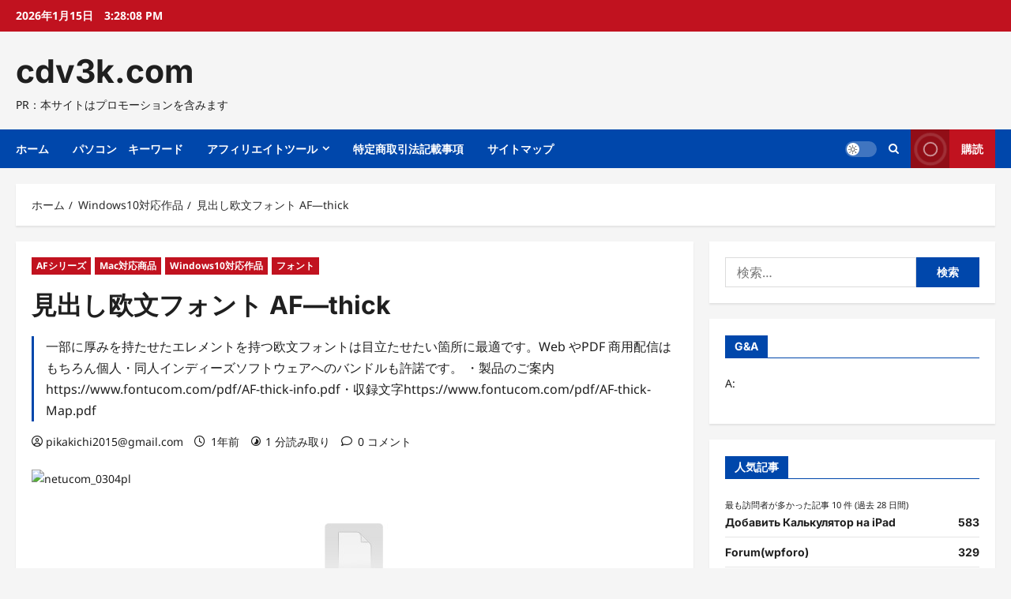

--- FILE ---
content_type: text/html; charset=UTF-8
request_url: https://cdv3k.com/windows10%E5%AF%BE%E5%BF%9C%E4%BD%9C%E5%93%81/netucom_0304/
body_size: 36148
content:
<!doctype html>
<html lang="ja">
<head>
<!-- wexal_pst_init.js does not exist -->
<!-- engagement_delay.js does not exist -->
<!-- proxy.php does not exists -->
<link rel="dns-prefetch" href="//pics.dmm.com/">
<link rel="preconnect" href="//pics.dmm.com/">
<link rel="dns-prefetch" href="//accaii.com/">
<link rel="dns-prefetch" href="//secure.gravatar.com/">
<link rel="dns-prefetch" href="//p.dmm.co.jp/">
<link rel="dns-prefetch" href="//pagead2.googlesyndication.com/">
<meta charset="UTF-8">
<meta name="viewport" content="width=device-width, initial-scale=1">
<link rel="profile" href="http://gmpg.org/xfn/11">
<title>見出し欧文フォント AF―thick &#8211; cdv3k.com</title>
<!-- PVC Template -->
<script type="text/template" id="pvc-stats-view-template">
    <i class="pvc-stats-icon medium" aria-hidden="true"><svg xmlns="http://www.w3.org/2000/svg" version="1.0" viewBox="0 0 502 315" preserveAspectRatio="xMidYMid meet"><g transform="translate(0,332) scale(0.1,-0.1)" fill="" stroke="none"><path d="M2394 3279 l-29 -30 -3 -207 c-2 -182 0 -211 15 -242 39 -76 157 -76 196 0 15 31 17 60 15 243 l-3 209 -33 29 c-26 23 -41 29 -80 29 -41 0 -53 -5 -78 -31z"/><path d="M3085 3251 c-45 -19 -58 -50 -96 -229 -47 -217 -49 -260 -13 -295 52 -53 146 -42 177 20 16 31 87 366 87 410 0 70 -86 122 -155 94z"/><path d="M1751 3234 c-13 -9 -29 -31 -37 -50 -12 -29 -10 -49 21 -204 19 -94 39 -189 45 -210 14 -50 54 -80 110 -80 34 0 48 6 76 34 21 21 34 44 34 59 0 14 -18 113 -40 219 -37 178 -43 195 -70 221 -36 32 -101 37 -139 11z"/><path d="M1163 3073 c-36 -7 -73 -59 -73 -102 0 -56 133 -378 171 -413 34 -32 83 -37 129 -13 70 36 67 87 -16 290 -86 209 -89 214 -129 231 -35 14 -42 15 -82 7z"/><path d="M3689 3066 c-15 -9 -33 -30 -42 -48 -48 -103 -147 -355 -147 -375 0 -98 131 -148 192 -74 13 15 57 108 97 206 80 196 84 226 37 273 -30 30 -99 39 -137 18z"/><path d="M583 2784 c-38 -19 -67 -74 -58 -113 9 -42 211 -354 242 -373 16 -10 45 -18 66 -18 51 0 107 52 107 100 0 39 -1 41 -124 234 -80 126 -108 162 -133 173 -41 17 -61 16 -100 -3z"/><path d="M4250 2784 c-14 -9 -74 -91 -133 -183 -95 -150 -107 -173 -107 -213 0 -55 33 -94 87 -104 67 -13 90 8 211 198 130 202 137 225 78 284 -27 27 -42 34 -72 34 -22 0 -50 -8 -64 -16z"/><path d="M2275 2693 c-553 -48 -1095 -270 -1585 -649 -135 -104 -459 -423 -483 -476 -23 -49 -22 -139 2 -186 73 -142 361 -457 571 -626 285 -228 642 -407 990 -497 242 -63 336 -73 660 -74 310 0 370 5 595 52 535 111 1045 392 1455 803 122 121 250 273 275 326 19 41 19 137 0 174 -41 79 -309 363 -465 492 -447 370 -946 591 -1479 653 -113 14 -422 18 -536 8z m395 -428 c171 -34 330 -124 456 -258 112 -119 167 -219 211 -378 27 -96 24 -300 -5 -401 -72 -255 -236 -447 -474 -557 -132 -62 -201 -76 -368 -76 -167 0 -236 14 -368 76 -213 98 -373 271 -451 485 -162 444 86 934 547 1084 153 49 292 57 452 25z m909 -232 c222 -123 408 -262 593 -441 76 -74 138 -139 138 -144 0 -16 -233 -242 -330 -319 -155 -123 -309 -223 -461 -299 l-81 -41 32 46 c18 26 49 83 70 128 143 306 141 649 -6 957 -25 52 -61 116 -79 142 l-34 47 45 -20 c26 -10 76 -36 113 -56z m-2057 25 c-40 -58 -105 -190 -130 -263 -110 -324 -59 -707 132 -981 25 -35 42 -64 37 -64 -19 0 -241 119 -326 174 -188 122 -406 314 -532 468 l-58 71 108 103 c185 178 428 349 672 473 66 33 121 60 123 61 2 0 -10 -19 -26 -42z"/><path d="M2375 1950 c-198 -44 -350 -190 -395 -379 -18 -76 -8 -221 19 -290 114 -284 457 -406 731 -260 98 52 188 154 231 260 27 69 37 214 19 290 -38 163 -166 304 -326 360 -67 23 -215 33 -279 19z"/></g></svg></i>
	 <%= total_view %> total views	<% if ( today_view > 0 ) { %>
		<span class="views_today">,  <%= today_view %> views today</span>
	<% } %>
	</span>
	</script>
<meta name='robots' content='max-image-preview:large'/>
<link rel="alternate" type="application/rss+xml" title="cdv3k.com &raquo; 見出し欧文フォント AF―thick のコメントのフィード" href="https://cdv3k.com/windows10%e5%af%be%e5%bf%9c%e4%bd%9c%e5%93%81/netucom_0304/feed/"/>
<!-- cdv3k.com is managing ads with Advanced Ads 2.0.16 – https://wpadvancedads.com/ --><script id="cdv3k-ready">
			window.advanced_ads_ready=function(e,a){a=a||"complete";var d=function(e){return"interactive"===a?"loading"!==e:"complete"===e};d(document.readyState)?e():document.addEventListener("readystatechange",(function(a){d(a.target.readyState)&&e()}),{once:"interactive"===a})},window.advanced_ads_ready_queue=window.advanced_ads_ready_queue||[];		</script>
<style id='wp-img-auto-sizes-contain-inline-css' type='text/css'>
img:is([sizes=auto i],[sizes^="auto," i]){contain-intrinsic-size:3000px 1500px}
/*# sourceURL=wp-img-auto-sizes-contain-inline-css */
</style>
<link rel='stylesheet' id='reviewnews-font-inter-css' href='https://cdv3k.com/wp-content/themes/reviewnews/assets/fonts/css/inter.css' type='text/css' media='all'/>
<link rel='stylesheet' id='reviewnews-font-noto+sans-css' href='https://cdv3k.com/wp-content/themes/reviewnews/assets/fonts/css/noto-sans.css' type='text/css' media='all'/>
<style id='wp-block-library-inline-css' type='text/css'>
:root{--wp-block-synced-color:#7a00df;--wp-block-synced-color--rgb:122,0,223;--wp-bound-block-color:var(--wp-block-synced-color);--wp-editor-canvas-background:#ddd;--wp-admin-theme-color:#007cba;--wp-admin-theme-color--rgb:0,124,186;--wp-admin-theme-color-darker-10:#006ba1;--wp-admin-theme-color-darker-10--rgb:0,107,160.5;--wp-admin-theme-color-darker-20:#005a87;--wp-admin-theme-color-darker-20--rgb:0,90,135;--wp-admin-border-width-focus:2px}@media (min-resolution:192dpi){:root{--wp-admin-border-width-focus:1.5px}}.wp-element-button{cursor:pointer}:root .has-very-light-gray-background-color{background-color:#eee}:root .has-very-dark-gray-background-color{background-color:#313131}:root .has-very-light-gray-color{color:#eee}:root .has-very-dark-gray-color{color:#313131}:root .has-vivid-green-cyan-to-vivid-cyan-blue-gradient-background{background:linear-gradient(135deg,#00d084,#0693e3)}:root .has-purple-crush-gradient-background{background:linear-gradient(135deg,#34e2e4,#4721fb 50%,#ab1dfe)}:root .has-hazy-dawn-gradient-background{background:linear-gradient(135deg,#faaca8,#dad0ec)}:root .has-subdued-olive-gradient-background{background:linear-gradient(135deg,#fafae1,#67a671)}:root .has-atomic-cream-gradient-background{background:linear-gradient(135deg,#fdd79a,#004a59)}:root .has-nightshade-gradient-background{background:linear-gradient(135deg,#330968,#31cdcf)}:root .has-midnight-gradient-background{background:linear-gradient(135deg,#020381,#2874fc)}:root{--wp--preset--font-size--normal:16px;--wp--preset--font-size--huge:42px}.has-regular-font-size{font-size:1em}.has-larger-font-size{font-size:2.625em}.has-normal-font-size{font-size:var(--wp--preset--font-size--normal)}.has-huge-font-size{font-size:var(--wp--preset--font-size--huge)}.has-text-align-center{text-align:center}.has-text-align-left{text-align:left}.has-text-align-right{text-align:right}.has-fit-text{white-space:nowrap!important}#end-resizable-editor-section{display:none}.aligncenter{clear:both}.items-justified-left{justify-content:flex-start}.items-justified-center{justify-content:center}.items-justified-right{justify-content:flex-end}.items-justified-space-between{justify-content:space-between}.screen-reader-text{border:0;clip-path:inset(50%);height:1px;margin:-1px;overflow:hidden;padding:0;position:absolute;width:1px;word-wrap:normal!important}.screen-reader-text:focus{background-color:#ddd;clip-path:none;color:#444;display:block;font-size:1em;height:auto;left:5px;line-height:normal;padding:15px 23px 14px;text-decoration:none;top:5px;width:auto;z-index:100000}html :where(.has-border-color){border-style:solid}html :where([style*=border-top-color]){border-top-style:solid}html :where([style*=border-right-color]){border-right-style:solid}html :where([style*=border-bottom-color]){border-bottom-style:solid}html :where([style*=border-left-color]){border-left-style:solid}html :where([style*=border-width]){border-style:solid}html :where([style*=border-top-width]){border-top-style:solid}html :where([style*=border-right-width]){border-right-style:solid}html :where([style*=border-bottom-width]){border-bottom-style:solid}html :where([style*=border-left-width]){border-left-style:solid}html :where(img[class*=wp-image-]){height:auto;max-width:100%}:where(figure){margin:0 0 1em}html :where(.is-position-sticky){--wp-admin--admin-bar--position-offset:var(--wp-admin--admin-bar--height,0px)}@media screen and (max-width:600px){html :where(.is-position-sticky){--wp-admin--admin-bar--position-offset:0px}}

/*# sourceURL=wp-block-library-inline-css */
</style><style id='wp-block-image-inline-css' type='text/css'>
.wp-block-image>a,.wp-block-image>figure>a{display:inline-block}.wp-block-image img{box-sizing:border-box;height:auto;max-width:100%;vertical-align:bottom}@media not (prefers-reduced-motion){.wp-block-image img.hide{visibility:hidden}.wp-block-image img.show{animation:show-content-image .4s}}.wp-block-image[style*=border-radius] img,.wp-block-image[style*=border-radius]>a{border-radius:inherit}.wp-block-image.has-custom-border img{box-sizing:border-box}.wp-block-image.aligncenter{text-align:center}.wp-block-image.alignfull>a,.wp-block-image.alignwide>a{width:100%}.wp-block-image.alignfull img,.wp-block-image.alignwide img{height:auto;width:100%}.wp-block-image .aligncenter,.wp-block-image .alignleft,.wp-block-image .alignright,.wp-block-image.aligncenter,.wp-block-image.alignleft,.wp-block-image.alignright{display:table}.wp-block-image .aligncenter>figcaption,.wp-block-image .alignleft>figcaption,.wp-block-image .alignright>figcaption,.wp-block-image.aligncenter>figcaption,.wp-block-image.alignleft>figcaption,.wp-block-image.alignright>figcaption{caption-side:bottom;display:table-caption}.wp-block-image .alignleft{float:left;margin:.5em 1em .5em 0}.wp-block-image .alignright{float:right;margin:.5em 0 .5em 1em}.wp-block-image .aligncenter{margin-left:auto;margin-right:auto}.wp-block-image :where(figcaption){margin-bottom:1em;margin-top:.5em}.wp-block-image.is-style-circle-mask img{border-radius:9999px}@supports ((-webkit-mask-image:none) or (mask-image:none)) or (-webkit-mask-image:none){.wp-block-image.is-style-circle-mask img{border-radius:0;-webkit-mask-image:url('data:image/svg+xml;utf8,<svg viewBox="0 0 100 100" xmlns="http://www.w3.org/2000/svg"><circle cx="50" cy="50" r="50"/></svg>');mask-image:url('data:image/svg+xml;utf8,<svg viewBox="0 0 100 100" xmlns="http://www.w3.org/2000/svg"><circle cx="50" cy="50" r="50"/></svg>');mask-mode:alpha;-webkit-mask-position:center;mask-position:center;-webkit-mask-repeat:no-repeat;mask-repeat:no-repeat;-webkit-mask-size:contain;mask-size:contain}}:root :where(.wp-block-image.is-style-rounded img,.wp-block-image .is-style-rounded img){border-radius:9999px}.wp-block-image figure{margin:0}.wp-lightbox-container{display:flex;flex-direction:column;position:relative}.wp-lightbox-container img{cursor:zoom-in}.wp-lightbox-container img:hover+button{opacity:1}.wp-lightbox-container button{align-items:center;backdrop-filter:blur(16px) saturate(180%);background-color:#5a5a5a40;border:none;border-radius:4px;cursor:zoom-in;display:flex;height:20px;justify-content:center;opacity:0;padding:0;position:absolute;right:16px;text-align:center;top:16px;width:20px;z-index:100}@media not (prefers-reduced-motion){.wp-lightbox-container button{transition:opacity .2s ease}}.wp-lightbox-container button:focus-visible{outline:3px auto #5a5a5a40;outline:3px auto -webkit-focus-ring-color;outline-offset:3px}.wp-lightbox-container button:hover{cursor:pointer;opacity:1}.wp-lightbox-container button:focus{opacity:1}.wp-lightbox-container button:focus,.wp-lightbox-container button:hover,.wp-lightbox-container button:not(:hover):not(:active):not(.has-background){background-color:#5a5a5a40;border:none}.wp-lightbox-overlay{box-sizing:border-box;cursor:zoom-out;height:100vh;left:0;overflow:hidden;position:fixed;top:0;visibility:hidden;width:100%;z-index:100000}.wp-lightbox-overlay .close-button{align-items:center;cursor:pointer;display:flex;justify-content:center;min-height:40px;min-width:40px;padding:0;position:absolute;right:calc(env(safe-area-inset-right) + 16px);top:calc(env(safe-area-inset-top) + 16px);z-index:5000000}.wp-lightbox-overlay .close-button:focus,.wp-lightbox-overlay .close-button:hover,.wp-lightbox-overlay .close-button:not(:hover):not(:active):not(.has-background){background:none;border:none}.wp-lightbox-overlay .lightbox-image-container{height:var(--wp--lightbox-container-height);left:50%;overflow:hidden;position:absolute;top:50%;transform:translate(-50%,-50%);transform-origin:top left;width:var(--wp--lightbox-container-width);z-index:9999999999}.wp-lightbox-overlay .wp-block-image{align-items:center;box-sizing:border-box;display:flex;height:100%;justify-content:center;margin:0;position:relative;transform-origin:0 0;width:100%;z-index:3000000}.wp-lightbox-overlay .wp-block-image img{height:var(--wp--lightbox-image-height);min-height:var(--wp--lightbox-image-height);min-width:var(--wp--lightbox-image-width);width:var(--wp--lightbox-image-width)}.wp-lightbox-overlay .wp-block-image figcaption{display:none}.wp-lightbox-overlay button{background:none;border:none}.wp-lightbox-overlay .scrim{background-color:#fff;height:100%;opacity:.9;position:absolute;width:100%;z-index:2000000}.wp-lightbox-overlay.active{visibility:visible}@media not (prefers-reduced-motion){.wp-lightbox-overlay.active{animation:turn-on-visibility .25s both}.wp-lightbox-overlay.active img{animation:turn-on-visibility .35s both}.wp-lightbox-overlay.show-closing-animation:not(.active){animation:turn-off-visibility .35s both}.wp-lightbox-overlay.show-closing-animation:not(.active) img{animation:turn-off-visibility .25s both}.wp-lightbox-overlay.zoom.active{animation:none;opacity:1;visibility:visible}.wp-lightbox-overlay.zoom.active .lightbox-image-container{animation:lightbox-zoom-in .4s}.wp-lightbox-overlay.zoom.active .lightbox-image-container img{animation:none}.wp-lightbox-overlay.zoom.active .scrim{animation:turn-on-visibility .4s forwards}.wp-lightbox-overlay.zoom.show-closing-animation:not(.active){animation:none}.wp-lightbox-overlay.zoom.show-closing-animation:not(.active) .lightbox-image-container{animation:lightbox-zoom-out .4s}.wp-lightbox-overlay.zoom.show-closing-animation:not(.active) .lightbox-image-container img{animation:none}.wp-lightbox-overlay.zoom.show-closing-animation:not(.active) .scrim{animation:turn-off-visibility .4s forwards}}@keyframes show-content-image{0%{visibility:hidden}99%{visibility:hidden}to{visibility:visible}}@keyframes turn-on-visibility{0%{opacity:0}to{opacity:1}}@keyframes turn-off-visibility{0%{opacity:1;visibility:visible}99%{opacity:0;visibility:visible}to{opacity:0;visibility:hidden}}@keyframes lightbox-zoom-in{0%{transform:translate(calc((-100vw + var(--wp--lightbox-scrollbar-width))/2 + var(--wp--lightbox-initial-left-position)),calc(-50vh + var(--wp--lightbox-initial-top-position))) scale(var(--wp--lightbox-scale))}to{transform:translate(-50%,-50%) scale(1)}}@keyframes lightbox-zoom-out{0%{transform:translate(-50%,-50%) scale(1);visibility:visible}99%{visibility:visible}to{transform:translate(calc((-100vw + var(--wp--lightbox-scrollbar-width))/2 + var(--wp--lightbox-initial-left-position)),calc(-50vh + var(--wp--lightbox-initial-top-position))) scale(var(--wp--lightbox-scale));visibility:hidden}}
/*# sourceURL=https://cdv3k.com/wp-includes/blocks/image/style.min.css */
</style>
<style id='wp-block-image-theme-inline-css' type='text/css'>
:root :where(.wp-block-image figcaption){color:#555;font-size:13px;text-align:center}.is-dark-theme :root :where(.wp-block-image figcaption){color:#ffffffa6}.wp-block-image{margin:0 0 1em}
/*# sourceURL=https://cdv3k.com/wp-includes/blocks/image/theme.min.css */
</style>
<style id='wp-block-paragraph-inline-css' type='text/css'>
.is-small-text{font-size:.875em}.is-regular-text{font-size:1em}.is-large-text{font-size:2.25em}.is-larger-text{font-size:3em}.has-drop-cap:not(:focus):first-letter{float:left;font-size:8.4em;font-style:normal;font-weight:100;line-height:.68;margin:.05em .1em 0 0;text-transform:uppercase}body.rtl .has-drop-cap:not(:focus):first-letter{float:none;margin-left:.1em}p.has-drop-cap.has-background{overflow:hidden}:root :where(p.has-background){padding:1.25em 2.375em}:where(p.has-text-color:not(.has-link-color)) a{color:inherit}p.has-text-align-left[style*="writing-mode:vertical-lr"],p.has-text-align-right[style*="writing-mode:vertical-rl"]{rotate:180deg}
/*# sourceURL=https://cdv3k.com/wp-includes/blocks/paragraph/style.min.css */
</style>
<style id='wp-block-table-inline-css' type='text/css'>
.wp-block-table{overflow-x:auto}.wp-block-table table{border-collapse:collapse;width:100%}.wp-block-table thead{border-bottom:3px solid}.wp-block-table tfoot{border-top:3px solid}.wp-block-table td,.wp-block-table th{border:1px solid;padding:.5em}.wp-block-table .has-fixed-layout{table-layout:fixed;width:100%}.wp-block-table .has-fixed-layout td,.wp-block-table .has-fixed-layout th{word-break:break-word}.wp-block-table.aligncenter,.wp-block-table.alignleft,.wp-block-table.alignright{display:table;width:auto}.wp-block-table.aligncenter td,.wp-block-table.aligncenter th,.wp-block-table.alignleft td,.wp-block-table.alignleft th,.wp-block-table.alignright td,.wp-block-table.alignright th{word-break:break-word}.wp-block-table .has-subtle-light-gray-background-color{background-color:#f3f4f5}.wp-block-table .has-subtle-pale-green-background-color{background-color:#e9fbe5}.wp-block-table .has-subtle-pale-blue-background-color{background-color:#e7f5fe}.wp-block-table .has-subtle-pale-pink-background-color{background-color:#fcf0ef}.wp-block-table.is-style-stripes{background-color:initial;border-collapse:inherit;border-spacing:0}.wp-block-table.is-style-stripes tbody tr:nth-child(odd){background-color:#f0f0f0}.wp-block-table.is-style-stripes.has-subtle-light-gray-background-color tbody tr:nth-child(odd){background-color:#f3f4f5}.wp-block-table.is-style-stripes.has-subtle-pale-green-background-color tbody tr:nth-child(odd){background-color:#e9fbe5}.wp-block-table.is-style-stripes.has-subtle-pale-blue-background-color tbody tr:nth-child(odd){background-color:#e7f5fe}.wp-block-table.is-style-stripes.has-subtle-pale-pink-background-color tbody tr:nth-child(odd){background-color:#fcf0ef}.wp-block-table.is-style-stripes td,.wp-block-table.is-style-stripes th{border-color:#0000}.wp-block-table.is-style-stripes{border-bottom:1px solid #f0f0f0}.wp-block-table .has-border-color td,.wp-block-table .has-border-color th,.wp-block-table .has-border-color tr,.wp-block-table .has-border-color>*{border-color:inherit}.wp-block-table table[style*=border-top-color] tr:first-child,.wp-block-table table[style*=border-top-color] tr:first-child td,.wp-block-table table[style*=border-top-color] tr:first-child th,.wp-block-table table[style*=border-top-color]>*,.wp-block-table table[style*=border-top-color]>* td,.wp-block-table table[style*=border-top-color]>* th{border-top-color:inherit}.wp-block-table table[style*=border-top-color] tr:not(:first-child){border-top-color:initial}.wp-block-table table[style*=border-right-color] td:last-child,.wp-block-table table[style*=border-right-color] th,.wp-block-table table[style*=border-right-color] tr,.wp-block-table table[style*=border-right-color]>*{border-right-color:inherit}.wp-block-table table[style*=border-bottom-color] tr:last-child,.wp-block-table table[style*=border-bottom-color] tr:last-child td,.wp-block-table table[style*=border-bottom-color] tr:last-child th,.wp-block-table table[style*=border-bottom-color]>*,.wp-block-table table[style*=border-bottom-color]>* td,.wp-block-table table[style*=border-bottom-color]>* th{border-bottom-color:inherit}.wp-block-table table[style*=border-bottom-color] tr:not(:last-child){border-bottom-color:initial}.wp-block-table table[style*=border-left-color] td:first-child,.wp-block-table table[style*=border-left-color] th,.wp-block-table table[style*=border-left-color] tr,.wp-block-table table[style*=border-left-color]>*{border-left-color:inherit}.wp-block-table table[style*=border-style] td,.wp-block-table table[style*=border-style] th,.wp-block-table table[style*=border-style] tr,.wp-block-table table[style*=border-style]>*{border-style:inherit}.wp-block-table table[style*=border-width] td,.wp-block-table table[style*=border-width] th,.wp-block-table table[style*=border-width] tr,.wp-block-table table[style*=border-width]>*{border-style:inherit;border-width:inherit}
/*# sourceURL=https://cdv3k.com/wp-includes/blocks/table/style.min.css */
</style>
<style id='wp-block-table-theme-inline-css' type='text/css'>
.wp-block-table{margin:0 0 1em}.wp-block-table td,.wp-block-table th{word-break:normal}.wp-block-table :where(figcaption){color:#555;font-size:13px;text-align:center}.is-dark-theme .wp-block-table :where(figcaption){color:#ffffffa6}
/*# sourceURL=https://cdv3k.com/wp-includes/blocks/table/theme.min.css */
</style>
<style id='global-styles-inline-css' type='text/css'>
:root{--wp--preset--aspect-ratio--square: 1;--wp--preset--aspect-ratio--4-3: 4/3;--wp--preset--aspect-ratio--3-4: 3/4;--wp--preset--aspect-ratio--3-2: 3/2;--wp--preset--aspect-ratio--2-3: 2/3;--wp--preset--aspect-ratio--16-9: 16/9;--wp--preset--aspect-ratio--9-16: 9/16;--wp--preset--color--black: #000000;--wp--preset--color--cyan-bluish-gray: #abb8c3;--wp--preset--color--white: #ffffff;--wp--preset--color--pale-pink: #f78da7;--wp--preset--color--vivid-red: #cf2e2e;--wp--preset--color--luminous-vivid-orange: #ff6900;--wp--preset--color--luminous-vivid-amber: #fcb900;--wp--preset--color--light-green-cyan: #7bdcb5;--wp--preset--color--vivid-green-cyan: #00d084;--wp--preset--color--pale-cyan-blue: #8ed1fc;--wp--preset--color--vivid-cyan-blue: #0693e3;--wp--preset--color--vivid-purple: #9b51e0;--wp--preset--gradient--vivid-cyan-blue-to-vivid-purple: linear-gradient(135deg,rgb(6,147,227) 0%,rgb(155,81,224) 100%);--wp--preset--gradient--light-green-cyan-to-vivid-green-cyan: linear-gradient(135deg,rgb(122,220,180) 0%,rgb(0,208,130) 100%);--wp--preset--gradient--luminous-vivid-amber-to-luminous-vivid-orange: linear-gradient(135deg,rgb(252,185,0) 0%,rgb(255,105,0) 100%);--wp--preset--gradient--luminous-vivid-orange-to-vivid-red: linear-gradient(135deg,rgb(255,105,0) 0%,rgb(207,46,46) 100%);--wp--preset--gradient--very-light-gray-to-cyan-bluish-gray: linear-gradient(135deg,rgb(238,238,238) 0%,rgb(169,184,195) 100%);--wp--preset--gradient--cool-to-warm-spectrum: linear-gradient(135deg,rgb(74,234,220) 0%,rgb(151,120,209) 20%,rgb(207,42,186) 40%,rgb(238,44,130) 60%,rgb(251,105,98) 80%,rgb(254,248,76) 100%);--wp--preset--gradient--blush-light-purple: linear-gradient(135deg,rgb(255,206,236) 0%,rgb(152,150,240) 100%);--wp--preset--gradient--blush-bordeaux: linear-gradient(135deg,rgb(254,205,165) 0%,rgb(254,45,45) 50%,rgb(107,0,62) 100%);--wp--preset--gradient--luminous-dusk: linear-gradient(135deg,rgb(255,203,112) 0%,rgb(199,81,192) 50%,rgb(65,88,208) 100%);--wp--preset--gradient--pale-ocean: linear-gradient(135deg,rgb(255,245,203) 0%,rgb(182,227,212) 50%,rgb(51,167,181) 100%);--wp--preset--gradient--electric-grass: linear-gradient(135deg,rgb(202,248,128) 0%,rgb(113,206,126) 100%);--wp--preset--gradient--midnight: linear-gradient(135deg,rgb(2,3,129) 0%,rgb(40,116,252) 100%);--wp--preset--font-size--small: 13px;--wp--preset--font-size--medium: 20px;--wp--preset--font-size--large: 36px;--wp--preset--font-size--x-large: 42px;--wp--preset--spacing--20: 0.44rem;--wp--preset--spacing--30: 0.67rem;--wp--preset--spacing--40: 1rem;--wp--preset--spacing--50: 1.5rem;--wp--preset--spacing--60: 2.25rem;--wp--preset--spacing--70: 3.38rem;--wp--preset--spacing--80: 5.06rem;--wp--preset--shadow--natural: 6px 6px 9px rgba(0, 0, 0, 0.2);--wp--preset--shadow--deep: 12px 12px 50px rgba(0, 0, 0, 0.4);--wp--preset--shadow--sharp: 6px 6px 0px rgba(0, 0, 0, 0.2);--wp--preset--shadow--outlined: 6px 6px 0px -3px rgb(255, 255, 255), 6px 6px rgb(0, 0, 0);--wp--preset--shadow--crisp: 6px 6px 0px rgb(0, 0, 0);}:root { --wp--style--global--content-size: 930px;--wp--style--global--wide-size: 1400px; }:where(body) { margin: 0; }.wp-site-blocks > .alignleft { float: left; margin-right: 2em; }.wp-site-blocks > .alignright { float: right; margin-left: 2em; }.wp-site-blocks > .aligncenter { justify-content: center; margin-left: auto; margin-right: auto; }:where(.wp-site-blocks) > * { margin-block-start: 24px; margin-block-end: 0; }:where(.wp-site-blocks) > :first-child { margin-block-start: 0; }:where(.wp-site-blocks) > :last-child { margin-block-end: 0; }:root { --wp--style--block-gap: 24px; }:root :where(.is-layout-flow) > :first-child{margin-block-start: 0;}:root :where(.is-layout-flow) > :last-child{margin-block-end: 0;}:root :where(.is-layout-flow) > *{margin-block-start: 24px;margin-block-end: 0;}:root :where(.is-layout-constrained) > :first-child{margin-block-start: 0;}:root :where(.is-layout-constrained) > :last-child{margin-block-end: 0;}:root :where(.is-layout-constrained) > *{margin-block-start: 24px;margin-block-end: 0;}:root :where(.is-layout-flex){gap: 24px;}:root :where(.is-layout-grid){gap: 24px;}.is-layout-flow > .alignleft{float: left;margin-inline-start: 0;margin-inline-end: 2em;}.is-layout-flow > .alignright{float: right;margin-inline-start: 2em;margin-inline-end: 0;}.is-layout-flow > .aligncenter{margin-left: auto !important;margin-right: auto !important;}.is-layout-constrained > .alignleft{float: left;margin-inline-start: 0;margin-inline-end: 2em;}.is-layout-constrained > .alignright{float: right;margin-inline-start: 2em;margin-inline-end: 0;}.is-layout-constrained > .aligncenter{margin-left: auto !important;margin-right: auto !important;}.is-layout-constrained > :where(:not(.alignleft):not(.alignright):not(.alignfull)){max-width: var(--wp--style--global--content-size);margin-left: auto !important;margin-right: auto !important;}.is-layout-constrained > .alignwide{max-width: var(--wp--style--global--wide-size);}body .is-layout-flex{display: flex;}.is-layout-flex{flex-wrap: wrap;align-items: center;}.is-layout-flex > :is(*, div){margin: 0;}body .is-layout-grid{display: grid;}.is-layout-grid > :is(*, div){margin: 0;}body{padding-top: 0px;padding-right: 0px;padding-bottom: 0px;padding-left: 0px;}a:where(:not(.wp-element-button)){text-decoration: none;}:root :where(.wp-element-button, .wp-block-button__link){background-color: #32373c;border-radius: 0;border-width: 0;color: #fff;font-family: inherit;font-size: inherit;font-style: inherit;font-weight: inherit;letter-spacing: inherit;line-height: inherit;padding-top: calc(0.667em + 2px);padding-right: calc(1.333em + 2px);padding-bottom: calc(0.667em + 2px);padding-left: calc(1.333em + 2px);text-decoration: none;text-transform: inherit;}.has-black-color{color: var(--wp--preset--color--black) !important;}.has-cyan-bluish-gray-color{color: var(--wp--preset--color--cyan-bluish-gray) !important;}.has-white-color{color: var(--wp--preset--color--white) !important;}.has-pale-pink-color{color: var(--wp--preset--color--pale-pink) !important;}.has-vivid-red-color{color: var(--wp--preset--color--vivid-red) !important;}.has-luminous-vivid-orange-color{color: var(--wp--preset--color--luminous-vivid-orange) !important;}.has-luminous-vivid-amber-color{color: var(--wp--preset--color--luminous-vivid-amber) !important;}.has-light-green-cyan-color{color: var(--wp--preset--color--light-green-cyan) !important;}.has-vivid-green-cyan-color{color: var(--wp--preset--color--vivid-green-cyan) !important;}.has-pale-cyan-blue-color{color: var(--wp--preset--color--pale-cyan-blue) !important;}.has-vivid-cyan-blue-color{color: var(--wp--preset--color--vivid-cyan-blue) !important;}.has-vivid-purple-color{color: var(--wp--preset--color--vivid-purple) !important;}.has-black-background-color{background-color: var(--wp--preset--color--black) !important;}.has-cyan-bluish-gray-background-color{background-color: var(--wp--preset--color--cyan-bluish-gray) !important;}.has-white-background-color{background-color: var(--wp--preset--color--white) !important;}.has-pale-pink-background-color{background-color: var(--wp--preset--color--pale-pink) !important;}.has-vivid-red-background-color{background-color: var(--wp--preset--color--vivid-red) !important;}.has-luminous-vivid-orange-background-color{background-color: var(--wp--preset--color--luminous-vivid-orange) !important;}.has-luminous-vivid-amber-background-color{background-color: var(--wp--preset--color--luminous-vivid-amber) !important;}.has-light-green-cyan-background-color{background-color: var(--wp--preset--color--light-green-cyan) !important;}.has-vivid-green-cyan-background-color{background-color: var(--wp--preset--color--vivid-green-cyan) !important;}.has-pale-cyan-blue-background-color{background-color: var(--wp--preset--color--pale-cyan-blue) !important;}.has-vivid-cyan-blue-background-color{background-color: var(--wp--preset--color--vivid-cyan-blue) !important;}.has-vivid-purple-background-color{background-color: var(--wp--preset--color--vivid-purple) !important;}.has-black-border-color{border-color: var(--wp--preset--color--black) !important;}.has-cyan-bluish-gray-border-color{border-color: var(--wp--preset--color--cyan-bluish-gray) !important;}.has-white-border-color{border-color: var(--wp--preset--color--white) !important;}.has-pale-pink-border-color{border-color: var(--wp--preset--color--pale-pink) !important;}.has-vivid-red-border-color{border-color: var(--wp--preset--color--vivid-red) !important;}.has-luminous-vivid-orange-border-color{border-color: var(--wp--preset--color--luminous-vivid-orange) !important;}.has-luminous-vivid-amber-border-color{border-color: var(--wp--preset--color--luminous-vivid-amber) !important;}.has-light-green-cyan-border-color{border-color: var(--wp--preset--color--light-green-cyan) !important;}.has-vivid-green-cyan-border-color{border-color: var(--wp--preset--color--vivid-green-cyan) !important;}.has-pale-cyan-blue-border-color{border-color: var(--wp--preset--color--pale-cyan-blue) !important;}.has-vivid-cyan-blue-border-color{border-color: var(--wp--preset--color--vivid-cyan-blue) !important;}.has-vivid-purple-border-color{border-color: var(--wp--preset--color--vivid-purple) !important;}.has-vivid-cyan-blue-to-vivid-purple-gradient-background{background: var(--wp--preset--gradient--vivid-cyan-blue-to-vivid-purple) !important;}.has-light-green-cyan-to-vivid-green-cyan-gradient-background{background: var(--wp--preset--gradient--light-green-cyan-to-vivid-green-cyan) !important;}.has-luminous-vivid-amber-to-luminous-vivid-orange-gradient-background{background: var(--wp--preset--gradient--luminous-vivid-amber-to-luminous-vivid-orange) !important;}.has-luminous-vivid-orange-to-vivid-red-gradient-background{background: var(--wp--preset--gradient--luminous-vivid-orange-to-vivid-red) !important;}.has-very-light-gray-to-cyan-bluish-gray-gradient-background{background: var(--wp--preset--gradient--very-light-gray-to-cyan-bluish-gray) !important;}.has-cool-to-warm-spectrum-gradient-background{background: var(--wp--preset--gradient--cool-to-warm-spectrum) !important;}.has-blush-light-purple-gradient-background{background: var(--wp--preset--gradient--blush-light-purple) !important;}.has-blush-bordeaux-gradient-background{background: var(--wp--preset--gradient--blush-bordeaux) !important;}.has-luminous-dusk-gradient-background{background: var(--wp--preset--gradient--luminous-dusk) !important;}.has-pale-ocean-gradient-background{background: var(--wp--preset--gradient--pale-ocean) !important;}.has-electric-grass-gradient-background{background: var(--wp--preset--gradient--electric-grass) !important;}.has-midnight-gradient-background{background: var(--wp--preset--gradient--midnight) !important;}.has-small-font-size{font-size: var(--wp--preset--font-size--small) !important;}.has-medium-font-size{font-size: var(--wp--preset--font-size--medium) !important;}.has-large-font-size{font-size: var(--wp--preset--font-size--large) !important;}.has-x-large-font-size{font-size: var(--wp--preset--font-size--x-large) !important;}
/*# sourceURL=global-styles-inline-css */
</style>
<link rel='stylesheet' id='bbp-default-css' href='https://cdv3k.com/wp-content/plugins/bbpress/templates/default/css/bbpress.min.css?ver=2.6.14' type='text/css' media='all'/>
<link rel='stylesheet' id='a3-pvc-style-css' href='https://cdv3k.com/wp-content/plugins/page-views-count/assets/css/style.min.css?ver=2.8.7' type='text/css' media='all'/>
<link rel='stylesheet' id='rpt_front_style-css' href='https://cdv3k.com/wp-content/plugins/related-posts-thumbnails/assets/css/front.css?ver=1.9.0' type='text/css' media='all'/>
<link rel='stylesheet' id='wpforo-widgets-css' href='https://cdv3k.com/wp-content/plugins/wpforo/wpf-themes/classic/widgets.css?ver=1.9.9.1' type='text/css' media='all'/>
<link rel='stylesheet' id='diypro-youtuner-post-css-css' href='https://cdv3k.com/wp-content/plugins/youtuner/style/diypro_youtuner_post.css?ver=6.9' type='text/css' media='all'/>
<link rel='stylesheet' id='ez-icomoon-css' href='https://cdv3k.com/wp-content/plugins/easy-table-of-contents/vendor/icomoon/style.min.css?ver=2.0.17' type='text/css' media='all'/>
<link rel='stylesheet' id='ez-toc-css' href='https://cdv3k.com/wp-content/plugins/easy-table-of-contents/assets/css/screen.min.css?ver=2.0.17' type='text/css' media='all'/>
<style id='ez-toc-inline-css' type='text/css'>
div#ez-toc-container p.ez-toc-title {font-size: 120%;}div#ez-toc-container p.ez-toc-title {font-weight: 500;}div#ez-toc-container ul li {font-size: 95%;}
/*# sourceURL=ez-toc-inline-css */
</style>
<link rel='stylesheet' id='yyi_rinker_stylesheet-css' href='https://cdv3k.com/wp-content/plugins/yyi-rinker/css/style.css?v=1.11.1&#038;ver=6.9' type='text/css' media='all'/>
<link rel='stylesheet' id='aft-icons-css' href='https://cdv3k.com/wp-content/themes/reviewnews/assets/icons/style.css?ver=1.3.4' type='text/css' media='all'/>
<link rel='stylesheet' id='slick-css' href='https://cdv3k.com/wp-content/themes/reviewnews/assets/slick/css/slick.min.css?ver=1.3.4' type='text/css' media='all'/>
<link rel='stylesheet' id='magnific-popup-css' href='https://cdv3k.com/wp-content/themes/reviewnews/assets/magnific-popup/magnific-popup.css?ver=1.3.4' type='text/css' media='all'/>
<link rel='stylesheet' id='reviewnews-style-css' href='https://cdv3k.com/wp-content/themes/reviewnews/style.min.css?ver=1.3.4' type='text/css' media='all'/>
<style id='reviewnews-style-inline-css' type='text/css'>
body.aft-dark-mode #sidr,body.aft-dark-mode,body.aft-dark-mode.custom-background,body.aft-dark-mode #af-preloader{background-color:#101010;} body.aft-default-mode #sidr,body.aft-default-mode #af-preloader,body.aft-default-mode{background-color:#f5f5f5;} .frm_style_formidable-style.with_frm_style .frm_compact .frm_dropzone.dz-clickable .dz-message,.frm_style_formidable-style.with_frm_style input[type=submit],.frm_style_formidable-style.with_frm_style .frm_submit input[type=button],.frm_style_formidable-style.with_frm_style .frm_submit button,.frm_form_submit_style,.frm_style_formidable-style.with_frm_style .frm-edit-page-btn,.woocommerce #respond input#submit.disabled,.woocommerce #respond input#submit:disabled,.woocommerce #respond input#submit:disabled[disabled],.woocommerce a.button.disabled,.woocommerce a.button:disabled,.woocommerce a.button:disabled[disabled],.woocommerce button.button.disabled,.woocommerce button.button:disabled,.woocommerce button.button:disabled[disabled],.woocommerce input.button.disabled,.woocommerce input.button:disabled,.woocommerce input.button:disabled[disabled],.woocommerce #respond input#submit,.woocommerce a.button,.woocommerce button.button,.woocommerce input.button,.woocommerce #respond input#submit.alt,.woocommerce a.button.alt,.woocommerce button.button.alt,.woocommerce input.button.alt,.woocommerce-account .addresses .title .edit,:root .wc-block-featured-product__link :where(.wp-element-button,.wp-block-button__link),:root .wc-block-featured-category__link :where(.wp-element-button,.wp-block-button__link),hustle-button,button.wc-block-mini-cart__button,.wc-block-checkout .wp-block-button__link,.wp-block-button.wc-block-components-product-button .wp-block-button__link,.wc-block-grid__product-add-to-cart.wp-block-button .wp-block-button__link,body .wc-block-components-button,.wc-block-grid .wp-block-button__link,.woocommerce-notices-wrapper .button,body .woocommerce-notices-wrapper .button:hover,body.woocommerce .single_add_to_cart_button.button:hover,body.woocommerce a.button.add_to_cart_button:hover,.widget-title-fill-and-border .reviewnews-widget .wp-block-search__label,.widget-title-fill-and-border .reviewnews-widget .wp-block-group .wp-block-heading,.widget-title-fill-and-no-border .reviewnews-widget .wp-block-search__label,.widget-title-fill-and-no-border .reviewnews-widget .wp-block-group .wp-block-heading,.widget-title-fill-and-border .wp_post_author_widget .widget-title .header-after,.widget-title-fill-and-border .widget-title .heading-line,.widget-title-fill-and-border .aft-posts-tabs-panel .nav-tabs>li>a.active,.widget-title-fill-and-border .aft-main-banner-wrapper .widget-title .heading-line ,.widget-title-fill-and-no-border .wp_post_author_widget .widget-title .header-after,.widget-title-fill-and-no-border .widget-title .heading-line,.widget-title-fill-and-no-border .aft-posts-tabs-panel .nav-tabs>li>a.active,.widget-title-fill-and-no-border .aft-main-banner-wrapper .widget-title .heading-line,a.sidr-class-sidr-button-close,body.widget-title-border-bottom .header-after1 .heading-line-before,body.widget-title-border-bottom .widget-title .heading-line-before,.widget-title-border-center .reviewnews-widget .wp-block-search__label::after,.widget-title-border-center .reviewnews-widget .wp-block-group .wp-block-heading::after,.widget-title-border-center .wp_post_author_widget .widget-title .heading-line-before,.widget-title-border-center .aft-posts-tabs-panel .nav-tabs>li>a.active::after,.widget-title-border-center .wp_post_author_widget .widget-title .header-after::after,.widget-title-border-center .widget-title .heading-line-after,.widget-title-border-bottom .reviewnews-widget .wp-block-search__label::after,.widget-title-border-bottom .reviewnews-widget .wp-block-group .wp-block-heading::after,.widget-title-border-bottom .heading-line::before,.widget-title-border-bottom .wp-post-author-wrap .header-after::before,.widget-title-border-bottom .aft-posts-tabs-panel .nav-tabs>li>a.active span::after,.aft-dark-mode .is-style-fill a.wp-block-button__link:not(.has-background),.aft-default-mode .is-style-fill a.wp-block-button__link:not(.has-background),a.comment-reply-link,body.aft-default-mode .reply a,body.aft-dark-mode .reply a,.aft-popular-taxonomies-lists span::before ,#loader-wrapper div,span.heading-line::before,.wp-post-author-wrap .header-after::before,body.aft-dark-mode input[type="button"],body.aft-dark-mode input[type="reset"],body.aft-dark-mode input[type="submit"],body.aft-dark-mode .inner-suscribe input[type=submit],body.aft-default-mode input[type="button"],body.aft-default-mode input[type="reset"],body.aft-default-mode input[type="submit"],body.aft-default-mode .inner-suscribe input[type=submit],.woocommerce-product-search button[type="submit"],input.search-submit,.wp-block-search__button,.af-youtube-slider .af-video-wrap .af-bg-play i,.af-youtube-video-list .entry-header-yt-video-wrapper .af-yt-video-play i,.af-post-format i,body .btn-style1 a:visited,body .btn-style1 a,body span.post-page-numbers.current,body .reviewnews-pagination .nav-links .page-numbers.current,body #scroll-up,button,a.author-button.primary,.reviewnews-reaction-button .reaction-percentage,h3.reviewnews-subtitle:after,body article.sticky .read-single:before,.aft-readmore-wrapper a.aft-readmore:hover,body.aft-dark-mode .aft-readmore-wrapper a.aft-readmore:hover,footer.site-footer .aft-readmore-wrapper a.aft-readmore:hover,.aft-readmore-wrapper a.aft-readmore:hover,body .trending-posts-vertical .trending-no{background-color:#0047AB;} .widget-title-border-bottom .wp-block-search__label::before,.widget-title-border-bottom .wp-block-group .wp-block-heading::before,.widget-title-fill-and-border .wp-block-search__label::before,.widget-title-fill-and-border .wp-block-group .wp-block-heading::after,.widget-title-border-bottom .site-footer .wp-block-search__label::before,.aft-dark-mode.widget-title-border-bottom .wp-block-search__label::before,.aft-dark-mode.widget-title-border-bottom .wp-block-group .wp-block-heading::before,.widget-title-fill-and-border .site-footer .wp-block-search__label::before,.aft-dark-mode.widget-title-fill-and-border .wp-block-search__label::before,.aft-dark-mode.widget-title-fill-and-border .wp-block-group .wp-block-heading::after,div.wpforms-container-full button[type=submit]:hover,div.wpforms-container-full button[type=submit]:not(:hover):not(:active){background-color:#0047AB !important;} .grid-design-texts-over-image .aft-readmore-wrapper a.aft-readmore:hover,.aft-readmore-wrapper a.aft-readmore:hover,body.aft-dark-mode .aft-readmore-wrapper a.aft-readmore:hover,body.aft-default-mode .aft-readmore-wrapper a.aft-readmore:hover,.aft-dark-mode .aft-posts-tabs-panel .nav-tabs,.aft-dark-mode.widget-title-fill-and-border .widget-title,a.author-button.primary,.reviewnews-post-badge,body.single .entry-header .aft-post-excerpt-and-meta .post-excerpt,body.aft-dark-mode.single span.tags-links a:hover,.reviewnews-pagination .nav-links .page-numbers.current,.aft-readmore-wrapper a.aft-readmore:hover,p.awpa-more-posts a:hover,.wp-post-author-meta .wp-post-author-meta-more-posts a.awpa-more-posts:hover{border-color:#0047AB;} body:not(.rtl) .aft-popular-taxonomies-lists span::after{border-left-color:#0047AB;} body.rtl .aft-popular-taxonomies-lists span::after{border-right-color:#0047AB;} .widget-title-fill-and-no-border .reviewnews-widget .wp-block-search__label::after,.widget-title-fill-and-no-border .reviewnews-widget .wp-block-group .wp-block-heading::after,.widget-title-fill-and-no-border .aft-posts-tabs-panel .nav-tabs>li a.active::after,.widget-title-fill-and-no-border .reviewnews-widget .widget-title::before,.widget-title-fill-and-no-border .reviewnews-customizer .widget-title::before{border-top-color:#0047AB;} .widget-title-fill-and-border .aft-posts-tabs-panel .tabbed-head,.aft-dark-mode.widget-title-border-center .site-footer .wp-block-search__label::before,.widget-title-border-center .site-footer .wp-block-search__label::before,.widget-title-fill-and-border .site-footer .aft-posts-tabs-panel .tabbed-head,.widget-title-fill-and-border .site-footer .widget-title,.widget-title-border-bottom .site-footer .aft-posts-tabs-panel .nav-tabs,.widget-title-border-bottom .site-footer .widget-title,.aft-dark-mode.widget-title-fill-and-border .aft-posts-tabs-panel .tabbed-head,.aft-dark-mode.widget-title-border-bottom .aft-posts-tabs-panel .nav-tabs,.aft-dark-mode.widget-title-border-bottom .widget-title,.widget-title-border-bottom .aft-posts-tabs-panel .nav-tabs,.widget-title-fill-and-border .widget-title,.widget-title-border-bottom .aft-posts-tabs-panel .nav-tabs,.widget-title-border-bottom .widget-title,.widget-title-fill-and-border .aft-posts-tabs-panel .tabbed-head .woocommerce div.product .woocommerce-tabs ul.tabs li.active,#scroll-up::after,.aft-dark-mode #loader,.aft-default-mode #loader{border-bottom-color:#0047AB;} footer.site-footer .wp-block-latest-comments__comment-meta a:hover,body.wp-post-author-meta .awpa-display-name a:hover,.post-description a:not(.aft-readmore),.post-description a:not(.aft-readmore):visited,.wp_post_author_widget .wp-post-author-meta .awpa-display-name a:hover,.wp-post-author-meta .wp-post-author-meta-more-posts a.awpa-more-posts:hover,body .wp-block-latest-comments li.wp-block-latest-comments__comment a:hover,body .site-footer .color-pad .read-title h3 a:hover,body.aft-default-mode footer.comment-meta a:hover,body.aft-dark-mode footer.comment-meta a:hover,a:hover,.stars a:active,.stars a:focus,.reviewnews-widget.widget_text a,a.author-website:hover,.author-box-content a.author-posts-link:hover,.entry-content .wp-block-latest-comments a:not(.has-text-color):hover,.wc-block-grid__product .wc-block-grid__product-link:focus{color:#0047AB;} @media only screen and (min-width:992px){body.aft-default-mode .reviewnews-header .main-navigation .menu-desktop > ul > li:hover > a:before,body.aft-default-mode .reviewnews-header .main-navigation .menu-desktop > ul > li.current-menu-item > a:before{background-color:#0047AB;} } .woocommerce-product-search button[type="submit"],input.search-submit{background-color:#0047AB;} .woocommerce-product-search button[type="submit"],input.search-submit,body.single span.tags-links a:hover{border-color:#0047AB;} @media only screen and (min-width:993px){.main-navigation .menu-desktop > li.current-menu-item::after,.main-navigation .menu-desktop > ul > li.current-menu-item::after,.main-navigation .menu-desktop > li::after,.main-navigation .menu-desktop > ul > li::after{background-color:#0047AB;} } body.aft-default-mode .reviewnews-sponsor a,body.aft-default-mode .reviewnews-source a,body.aft-default-mode .widget_text a,body.aft-default-mode .comment-form a,body.aft-default-mode .reviewnews-widget.widget_text a,body.aft-default-mode .reviewnews-widget .textwidget a,body.aft-default-mode .entry-content > ul a,body.aft-default-mode .entry-content > ol a,body.aft-default-mode #wp-calendar tbody td#today,body.aft-default-mode #wp-calendar tbody td a,body.aft-default-mode .wp-calendar-nav a,body.aft-default-mode p.logged-in-as a,body.aft-default-mode .entry-content .wp-block-heading:not(.has-link-color):not(.wp-block-post-title) a,body.aft-default-mode .entry-content > p:not(.has-link-color) a{color:#0047AB ;} body.aft-dark-mode .reviewnews-sponsor a,body.aft-dark-mode .reviewnews-source a,body.aft-dark-mode .widget_text a,body.aft-dark-mode .comment-form a,body.aft-dark-mode .reviewnews-widget.widget_text a,body.aft-dark-mode .reviewnews-widget .textwidget a,body.aft-dark-mode .entry-content > ul a,body.aft-dark-mode .entry-content > ol a,body.aft-dark-mode .entry-content > ul a:visited,body.aft-dark-mode .entry-content > ol a:visited,body.aft-dark-mode #wp-calendar tbody td#today,body.aft-dark-mode #wp-calendar tbody td a,body.aft-dark-mode .wp-calendar-nav a,body.aft-dark-mode p.logged-in-as a,body.aft-dark-mode .entry-content .wp-block-heading:not(.has-link-color):not(.wp-block-post-title) a,body.aft-dark-mode .entry-content > p:not(.has-link-color) a:visited,body.aft-dark-mode .entry-content > p:not(.has-link-color) a{color:#ffffff ;} body.aft-default-mode .entry-content a:hover,body.aft-default-mode .grid-design-default .read-title h3 a:hover,body.aft-default-mode .list-style .read-title h3 a:hover,body.aft-default-mode .reviewnews-sponsor a:hover,body.aft-default-mode .reviewnews-source a:hover,body.aft-default-mode .wp-block-latest-comments li.wp-block-latest-comments__comment a:hover,body.aft-default-mode .comment-content a,body.aft-default-mode .post-excerpt a,body.aft-default-mode .wp-block-tag-cloud a:hover,body.aft-default-mode .tagcloud a:hover,body.aft-default-mode.single span.tags-links a:hover,body.aft-default-mode p.awpa-more-posts a:hover,body.aft-default-mode p.awpa-website a:hover ,body.aft-default-mode .wp-post-author-meta h4 a:hover,body.aft-default-mode .widget ul.menu >li a:hover,body.aft-default-mode .widget > ul > li a:hover,body.aft-default-mode .nav-links a:hover,body.aft-default-mode ul.trail-items li a:hover,body.aft-default-mode .banner-exclusive-posts-wrapper a:hover,body.aft-default-mode .banner-exclusive-posts-wrapper a:visited:hover,body.aft-default-mode .af-breadcrumbs a:hover,body.aft-default-mode #secondary .reviewnews-widget ul[class*="wp-block-"] a:hover,body.aft-default-mode #secondary .reviewnews-widget ol[class*="wp-block-"] a:hover,body.aft-default-mode .entry-content > .wp-block-tag-cloud a:not(.has-text-color):hover,body.aft-default-mode .entry-content .wp-block-archives-list.wp-block-archives a:not(.has-text-color):hover,body.aft-default-mode .entry-content .wp-block-latest-posts a:not(.has-text-color):hover,body.aft-default-mode .entry-content .wp-block-categories-list.wp-block-categories a:not(.has-text-color):hover,.aft-default-mode .wp-block-archives-list.wp-block-archives a:not(.has-text-color):hover,.aft-default-mode .wp-block-latest-posts a:not(.has-text-color):hover,.aft-default-mode .wp-block-categories-list.wp-block-categories a:not(.has-text-color):hover,.aft-default-mode .wp-block-latest-comments li.wp-block-latest-comments__comment a:hover,body.aft-default-mode .reviewnews-pagination .nav-links a.page-numbers:hover,body.aft-default-mode .aft-popular-taxonomies-lists ul li a:hover ,body.aft-default-mode .woocommerce-loop-product__title:hover,body.aft-default-mode .widget_text a:hover,body.aft-default-mode a.post-edit-link:hover,body.aft-default-mode .comment-form a:hover,body.aft-default-mode .reviewnews-widget.widget_text a:hover,body.aft-default-mode .reviewnews-widget .textwidget a:hover,body.aft-default-mode .entry-content > ul a:hover,body.aft-default-mode .entry-content > ol a:hover,body.aft-default-mode #wp-calendar tbody td#today:hover,body.aft-default-mode #wp-calendar tbody td a:hover,body.aft-default-mode .wp-calendar-nav a:hover,body.aft-default-mode .entry-content .wp-block-heading:not(.has-link-color):not(.wp-block-post-title) a:hover,body.aft-default-mode .entry-content > p:not(.has-link-color) a:hover{color:#0047AB ;} body.aft-dark-mode .entry-content a:hover,body.aft-dark-mode .grid-design-default .read-title h3 a:hover,body.aft-dark-mode .list-style .read-title h3 a:hover,body.aft-dark-mode .reviewnews-sponsor a:hover,body.aft-dark-mode .reviewnews-source a:hover,body.aft-dark-mode .wp-block-latest-comments li.wp-block-latest-comments__comment a:hover,body.aft-dark-mode .comment-content a,body.aft-dark-mode .post-excerpt a,body.aft-dark-mode .wp-block-tag-cloud a:hover,body.aft-dark-mode .tagcloud a:hover,body.aft-dark-mode.single span.tags-links a:hover,body.aft-dark-mode p.awpa-more-posts a:hover,body.aft-dark-mode p.awpa-website a:hover ,body.aft-dark-mode .widget ul.menu >li a:hover,body.aft-dark-mode .widget > ul > li a:hover,body.aft-dark-mode .nav-links a:hover,body.aft-dark-mode ul.trail-items li a:hover,body.aft-dark-mode .banner-exclusive-posts-wrapper a:hover,body.aft-dark-mode .banner-exclusive-posts-wrapper a:visited:hover,body.aft-dark-mode .af-breadcrumbs a:hover,body.aft-dark-mode #secondary .reviewnews-widget ul[class*="wp-block-"] a:hover,body.aft-dark-mode #secondary .reviewnews-widget ol[class*="wp-block-"] a:hover,body.aft-dark-mode .entry-content > .wp-block-tag-cloud a:not(.has-text-color):hover,body.aft-dark-mode .entry-content .wp-block-archives-list.wp-block-archives a:not(.has-text-color):hover,body.aft-dark-mode .entry-content .wp-block-latest-posts a:not(.has-text-color):hover,body.aft-dark-mode .entry-content .wp-block-categories-list.wp-block-categories a:not(.has-text-color):hover,.aft-dark-mode .wp-block-archives-list.wp-block-archives a:not(.has-text-color):hover,.aft-dark-mode .wp-block-latest-posts a:not(.has-text-color):hover,.aft-dark-mode .wp-block-categories-list.wp-block-categories a:not(.has-text-color):hover,.aft-dark-mode .wp-block-latest-comments li.wp-block-latest-comments__comment a:hover,body.aft-dark-mode .reviewnews-pagination .nav-links a.page-numbers:hover,body.aft-dark-mode .aft-popular-taxonomies-lists ul li a:hover,body.aft-dark-mode .woocommerce-loop-product__title:hover,body.aft-dark-mode .widget_text a:hover,body.aft-dark-mode a.post-edit-link:hover,body.aft-dark-mode .comment-form a:hover,body.aft-dark-mode .reviewnews-widget.widget_text a:hover,body.aft-dark-mode .reviewnews-widget .textwidget a:hover,body.aft-dark-mode .entry-content > ul a:hover,body.aft-dark-mode .entry-content > ol a:hover,body.aft-dark-mode .entry-content > ul a:visited:hover,body.aft-dark-mode .entry-content > ol a:visited:hover,body.aft-dark-mode #wp-calendar tbody td#today:hover,body.aft-dark-mode #wp-calendar tbody td a:hover,body.aft-dark-mode .wp-calendar-nav a:hover,body.aft-dark-mode .entry-content .wp-block-heading:not(.has-link-color):not(.wp-block-post-title) a:hover,body.aft-dark-mode .entry-content > p:not(.has-link-color) a:visited:hover,body.aft-dark-mode .entry-content > p:not(.has-link-color) a:hover{color:#ffffff ;} .site-branding .site-title{font-family:'Inter','Noto Sans','Noto Sans CJK SC','Noto Sans JP','Noto Sans KR',system-ui,-apple-system,'Segoe UI',Roboto,'Helvetica Neue',Arial,sans-serif,'Apple Color Emoji','Segoe UI Emoji','Segoe UI Symbol';} body,button,input,select,optgroup,.cat-links li a,.min-read,.af-social-contacts .social-widget-menu .screen-reader-text,textarea{font-family:'Noto Sans','Noto Sans','Noto Sans CJK SC','Noto Sans JP','Noto Sans KR',system-ui,-apple-system,'Segoe UI',Roboto,'Helvetica Neue',Arial,sans-serif,'Apple Color Emoji','Segoe UI Emoji','Segoe UI Symbol';} .wp-block-tag-cloud a,.tagcloud a,body span.hustle-title,.wp-block-blockspare-blockspare-tabs .bs-tabs-title-list li a.bs-tab-title,.navigation.post-navigation .nav-links a,div.custom-menu-link > a,.exclusive-posts .exclusive-now span,.aft-popular-taxonomies-lists span,.exclusive-posts a,.aft-posts-tabs-panel .nav-tabs>li>a,.widget-title-border-bottom .aft-posts-tabs-panel .nav-tabs>li>a,.nav-tabs>li,.widget ul ul li,.widget ul.menu >li ,.widget > ul > li,.wp-block-search__label,.wp-block-latest-posts.wp-block-latest-posts__list li,.wp-block-latest-comments li.wp-block-latest-comments__comment,.wp-block-group ul li a,.main-navigation ul li a,h1,h2,h3,h4,h5,h6{font-family:'Inter','Noto Sans','Noto Sans CJK SC','Noto Sans JP','Noto Sans KR',system-ui,-apple-system,'Segoe UI',Roboto,'Helvetica Neue',Arial,sans-serif,'Apple Color Emoji','Segoe UI Emoji','Segoe UI Symbol';} .container-wrapper .elementor{max-width:100%;} .full-width-content .elementor-section-stretched,.align-content-left .elementor-section-stretched,.align-content-right .elementor-section-stretched{max-width:100%;left:0 !important;}
/*# sourceURL=reviewnews-style-inline-css */
</style>
<link rel='stylesheet' id='wp-associate-post-r2-css' href='https://cdv3k.com/wp-content/plugins/wp-associate-post-r2/css/skin-standard.css?ver=5.0.0' type='text/css' media='all'/>
<link rel='stylesheet' id='a3pvc-css' href='//cdv3k.com/wp-content/uploads/sass/pvc.min.css?ver=1673469749' type='text/css' media='all'/>
<link rel='stylesheet' id='wpforo-dynamic-style-css' href='https://cdv3k.com/wp-content/plugins/wpforo/wpf-themes/classic/colors.css?ver=1.9.9.1.71b0eca09d127e7550c720bd96314ce6' type='text/css' media='all'/>
<script type="text/javascript" src="https://cdv3k.com/wp-includes/js/jquery/jquery.min.js?ver=3.7.1" id="jquery-core-js"></script>
<script type="text/javascript" src="https://cdv3k.com/wp-includes/js/jquery/jquery-migrate.min.js?ver=3.4.1" id="jquery-migrate-js"></script>
<script type="text/javascript" src="https://cdv3k.com/wp-includes/js/underscore.min.js?ver=1.13.7" id="underscore-js"></script>
<script type="text/javascript" src="https://cdv3k.com/wp-includes/js/backbone.min.js?ver=1.6.0" id="backbone-js"></script>
<script type="text/javascript" id="a3-pvc-backbone-js-extra">
/* <![CDATA[ */
var pvc_vars = {"rest_api_url":"https://cdv3k.com/wp-json/pvc/v1","ajax_url":"https://cdv3k.com/wp-admin/admin-ajax.php","security":"c8d15c12e9","ajax_load_type":"admin_ajax"};
//# sourceURL=a3-pvc-backbone-js-extra
/* ]]> */
</script>
<script type="text/javascript" src="https://cdv3k.com/wp-content/plugins/page-views-count/assets/js/pvc.backbone.min.js?ver=2.8.7" id="a3-pvc-backbone-js"></script>
<link rel="alternate" title="JSON" type="application/json" href="https://cdv3k.com/wp-json/wp/v2/posts/82926"/>
<meta name="generator" content="WordPress 6.9"/>
<link rel="canonical" href="https://cdv3k.com/windows10%e5%af%be%e5%bf%9c%e4%bd%9c%e5%93%81/netucom_0304/"/>
<link rel="stylesheet" href="https://cdv3k.com/wp-content/plugins/count-per-day/counter.css" type="text/css"/>
<style>
			#related_posts_thumbnails li{
				border-right: 1px solid #dddddd;
				background-color: #ffffff			}
			#related_posts_thumbnails li:hover{
				background-color: #eeeeee;
			}
			.relpost_content{
				font-size:	12px;
				color: 		#333333;
			}
			.relpost-block-single{
				background-color: #ffffff;
				border-right: 1px solid  #dddddd;
				border-left: 1px solid  #dddddd;
				margin-right: -1px;
			}
			.relpost-block-single:hover{
				background-color: #eeeeee;
			}
		</style>
<style>
.yyi-rinker-images {
    display: flex;
    justify-content: center;
    align-items: center;
    position: relative;

}
div.yyi-rinker-image img.yyi-rinker-main-img.hidden {
    display: none;
}

.yyi-rinker-images-arrow {
    cursor: pointer;
    position: absolute;
    top: 50%;
    display: block;
    margin-top: -11px;
    opacity: 0.6;
    width: 22px;
}

.yyi-rinker-images-arrow-left{
    left: -10px;
}
.yyi-rinker-images-arrow-right{
    right: -10px;
}

.yyi-rinker-images-arrow-left.hidden {
    display: none;
}

.yyi-rinker-images-arrow-right.hidden {
    display: none;
}
div.yyi-rinker-contents.yyi-rinker-design-tate  div.yyi-rinker-box{
    flex-direction: column;
}

div.yyi-rinker-contents.yyi-rinker-design-slim div.yyi-rinker-box .yyi-rinker-links {
    flex-direction: column;
}

div.yyi-rinker-contents.yyi-rinker-design-slim div.yyi-rinker-info {
    width: 100%;
}

div.yyi-rinker-contents.yyi-rinker-design-slim .yyi-rinker-title {
    text-align: center;
}

div.yyi-rinker-contents.yyi-rinker-design-slim .yyi-rinker-links {
    text-align: center;
}
div.yyi-rinker-contents.yyi-rinker-design-slim .yyi-rinker-image {
    margin: auto;
}

div.yyi-rinker-contents.yyi-rinker-design-slim div.yyi-rinker-info ul.yyi-rinker-links li {
	align-self: stretch;
}
div.yyi-rinker-contents.yyi-rinker-design-slim div.yyi-rinker-box div.yyi-rinker-info {
	padding: 0;
}
div.yyi-rinker-contents.yyi-rinker-design-slim div.yyi-rinker-box {
	flex-direction: column;
	padding: 14px 5px 0;
}

.yyi-rinker-design-slim div.yyi-rinker-box div.yyi-rinker-info {
	text-align: center;
}

.yyi-rinker-design-slim div.price-box span.price {
	display: block;
}

div.yyi-rinker-contents.yyi-rinker-design-slim div.yyi-rinker-info div.yyi-rinker-title a{
	font-size:16px;
}

div.yyi-rinker-contents.yyi-rinker-design-slim ul.yyi-rinker-links li.amazonkindlelink:before,  div.yyi-rinker-contents.yyi-rinker-design-slim ul.yyi-rinker-links li.amazonlink:before,  div.yyi-rinker-contents.yyi-rinker-design-slim ul.yyi-rinker-links li.rakutenlink:before, div.yyi-rinker-contents.yyi-rinker-design-slim ul.yyi-rinker-links li.yahoolink:before, div.yyi-rinker-contents.yyi-rinker-design-slim ul.yyi-rinker-links li.mercarilink:before {
	font-size:12px;
}

div.yyi-rinker-contents.yyi-rinker-design-slim ul.yyi-rinker-links li a {
	font-size: 13px;
}
.entry-content ul.yyi-rinker-links li {
	padding: 0;
}

div.yyi-rinker-contents .yyi-rinker-attention.attention_desing_right_ribbon {
    width: 89px;
    height: 91px;
    position: absolute;
    top: -1px;
    right: -1px;
    left: auto;
    overflow: hidden;
}

div.yyi-rinker-contents .yyi-rinker-attention.attention_desing_right_ribbon span {
    display: inline-block;
    width: 146px;
    position: absolute;
    padding: 4px 0;
    left: -13px;
    top: 12px;
    text-align: center;
    font-size: 12px;
    line-height: 24px;
    -webkit-transform: rotate(45deg);
    transform: rotate(45deg);
    box-shadow: 0 1px 3px rgba(0, 0, 0, 0.2);
}

div.yyi-rinker-contents .yyi-rinker-attention.attention_desing_right_ribbon {
    background: none;
}
.yyi-rinker-attention.attention_desing_right_ribbon .yyi-rinker-attention-after,
.yyi-rinker-attention.attention_desing_right_ribbon .yyi-rinker-attention-before{
display:none;
}
div.yyi-rinker-use-right_ribbon div.yyi-rinker-title {
    margin-right: 2rem;
}

				</style><link rel="pingback" href="https://cdv3k.com/xmlrpc.php">
<!-- Social Meta Tags -->
<meta property="og:type" content="article"/>
<meta property="og:title" content="見出し欧文フォント AF―thick"/>
<meta property="og:description" content="一部に厚みを持たせたエレメントを持つ欧文フォントは目立たせたい箇所に最&hellip;"/>
<meta property="og:url" content="https://cdv3k.com/windows10%e5%af%be%e5%bf%9c%e4%bd%9c%e5%93%81/netucom_0304/"/>
<meta property="og:site_name" content="cdv3k.com"/>
<meta property="og:locale" content="ja"/>
<meta property="og:image" content="https://cdv3k.com/wp-content/uploads/2022/09/netucom_0304pl.jpg"/><meta property="og:image:width" content="1"/><meta property="og:image:height" content="1"/>
<!-- Twitter Card -->
<meta name="twitter:card" content="summary_large_image"/>
<meta name="twitter:title" content="見出し欧文フォント AF―thick"/>
<meta name="twitter:description" content="一部に厚みを持たせたエレメントを持つ欧文フォントは目立たせたい箇所に最&hellip;"/>
<meta name="twitter:url" content="https://cdv3k.com/windows10%e5%af%be%e5%bf%9c%e4%bd%9c%e5%93%81/netucom_0304/"/>
<meta name="twitter:image" content="https://cdv3k.com/wp-content/uploads/2022/09/netucom_0304pl.jpg"/>
<style type="text/css">
      body .af-header-image.data-bg:before {
        opacity: 0;
      }

            .site-title a,
      .site-header .site-branding .site-title a:visited,
      .site-header .site-branding .site-title a:hover,
      .site-description {
        color: #1f1f1f      }

      body.aft-dark-mode .site-title a,
      body.aft-dark-mode .site-header .site-branding .site-title a:visited,
      body.aft-dark-mode .site-header .site-branding .site-title a:hover,
      body.aft-dark-mode .site-description {
        color: #ffffff;
      }

      .header-layout-3 .site-header .site-branding .site-title,
      .site-branding .site-title {
        font-size: 41px;
      }

      @media only screen and (max-width: 640px) {
        .site-branding .site-title {
          font-size: 2.75rem;

        }
      }

      /* @media only screen and (max-width: 375px) {
                    .site-branding .site-title {
                        font-size: 32px;

                    }
                } */

          </style>
<!-- ## NXS/OG ## --><!-- ## NXSOGTAGS ## --><!-- ## NXS/OG ## -->
</head>
<body class="wp-singular post-template-default single single-post postid-82926 single-format-standard wp-embed-responsive wp-theme-reviewnews scrollup-sticky-header aft-sticky-header aft-default-mode aft-header-layout-side header-image-default widget-title-fill-and-border default-content-layout single-content-mode-default single-post-title-boxed align-content-left af-wide-layout wpf-default wpft- aa-prefix-cdv3k-">
<script type="text/javascript" id="bbp-swap-no-js-body-class">
	document.body.className = document.body.className.replace( 'bbp-no-js', 'bbp-js' );
</script>
<div id="page" class="site af-whole-wrapper">
<a class="skip-link screen-reader-text" href="#content">コンテンツへスキップ</a>
<header id="masthead" class="header-layout-side reviewnews-header">
<div class="top-header">
<div class="container-wrapper">
<div class="top-bar-flex">
<div class="top-bar-left col-2">
<div class="date-bar-left">
<span class="topbar-date">
2026年1月15日 <span id="topbar-time"></span> </span>
</div>
</div>
<div class="top-bar-right col-2">
<div class="aft-small-social-menu">
</div>
</div>
</div>
</div>
</div>
<div class="af-middle-header ">
<div class="container-wrapper">
<div class="af-middle-container">
<div class="logo">
<div class="site-branding ">
<p class="site-title font-family-1">
<a href="https://cdv3k.com/" class="site-title-anchor" rel="home">cdv3k.com</a>
</p>
<p class="site-description">PR：本サイトはプロモーションを含みます</p>
</div>
</div>
</div>
</div>
</div>
<div id="main-navigation-bar" class="af-bottom-header">
<div class="container-wrapper">
<div class="bottom-bar-flex">
<div class="offcanvas-navigaiton">
<div class="af-bottom-head-nav">
<div class="navigation-container">
<nav class="main-navigation clearfix">
<span class="toggle-menu">
<a href="#" role="button" class="aft-void-menu" aria-controls="primary-menu" aria-expanded="false">
<span class="screen-reader-text">
メインメニュー </span>
<i class="ham"></i>
</a>
</span>
<div class="menu main-menu menu-desktop show-menu-border"><ul id="primary-menu" class="menu"><li id="menu-item-60" class="menu-item menu-item-type-custom menu-item-object-custom menu-item-home menu-item-60"><a href="https://cdv3k.com/">ホーム</a></li>
<li id="menu-item-84530" class="menu-item menu-item-type-post_type menu-item-object-page menu-item-84530"><a href="https://cdv3k.com/%e3%83%91%e3%82%bd%e3%82%b3%e3%83%b3%e3%80%80%e3%82%ad%e3%83%bc%e3%83%af%e3%83%bc%e3%83%89/">パソコン　キーワード</a></li>
<li id="menu-item-61" class="menu-item menu-item-type-post_type menu-item-object-page menu-item-has-children menu-item-61"><a href="https://cdv3k.com/%e3%82%a2%e3%83%95%e3%82%a3%e3%83%aa%e3%82%a8%e3%82%a4%e3%83%88%e3%83%84%e3%83%bc%e3%83%ab/">アフィリエイトツール</a>
<ul class="sub-menu">
<li id="menu-item-84533" class="menu-item menu-item-type-post_type menu-item-object-page menu-item-84533"><a href="https://cdv3k.com/%e3%80%8c%e3%82%a2%e3%83%95%e3%82%a3%e3%83%aa%e3%82%a8%e3%82%a4%e3%83%88%e3%80%8d%e3%81%a8%e3%81%af%e4%bd%95%e3%81%8b%ef%bc%9f/">「アフィリエイト」とは何か？</a></li>
<li id="menu-item-84532" class="menu-item menu-item-type-post_type menu-item-object-page menu-item-84532"><a href="https://cdv3k.com/affinger4%e3%80%80/">AFFINGER4　</a></li>
</ul>
</li>
<li id="menu-item-84531" class="menu-item menu-item-type-post_type menu-item-object-page menu-item-84531"><a href="https://cdv3k.com/%e7%89%b9%e5%ae%9a%e5%95%86%e5%8f%96%e5%bc%95%e6%b3%95%e8%a8%98%e8%bc%89%e4%ba%8b%e9%a0%85-2/">特定商取引法記載事項</a></li>
<li id="menu-item-88328" class="menu-item menu-item-type-post_type menu-item-object-page menu-item-88328"><a href="https://cdv3k.com/%e3%82%b5%e3%82%a4%e3%83%88%e3%83%9e%e3%83%83%e3%83%97/">サイトマップ</a></li>
</ul></div> </nav>
</div>
</div>
</div>
<div class="search-watch">
<div id="aft-dark-light-mode-wrap">
<a href="javascript:void(0)" class="aft-default-mode" data-site-mode="aft-default-mode" id="aft-dark-light-mode-btn">
<span class="aft-icon-circle">ライト/ダークボタン</span>
</a>
</div>
<div class="af-search-wrap">
<div class="search-overlay" aria-label="検索フォームを開く">
<a href="#" title="Search" class="search-icon" aria-label="検索フォームを開く">
<i class="fa fa-search"></i>
</a>
<div class="af-search-form">
<form role="search" method="get" class="search-form" action="https://cdv3k.com/">
<label>
<span class="screen-reader-text">検索:</span>
<input type="search" class="search-field" placeholder="検索&hellip;" value="" name="s"/>
</label>
<input type="submit" class="search-submit" value="検索"/>
</form> <!-- Live Search Results -->
<div id="af-live-search-results"></div>
</div>
</div>
</div>
<div class="custom-menu-link">
<a href="#" aria-label="View 購読">
<i class="fas fa-play"></i>
購読 </a>
</div>
</div>
</div>
</div>
</div>
</header>
<!-- end slider-section -->
<div class="aft-main-breadcrumb-wrapper container-wrapper">
<div class="af-breadcrumbs font-family-1 color-pad">
<div role="navigation" aria-label="パンくずリスト" class="breadcrumb-trail breadcrumbs" itemprop="breadcrumb"><ul class="trail-items" itemscope itemtype="http://schema.org/BreadcrumbList"><meta name="numberOfItems" content="3"/><meta name="itemListOrder" content="Ascending"/><li itemprop="itemListElement" itemscope itemtype="http://schema.org/ListItem" class="trail-item trail-begin"><a href="https://cdv3k.com/" rel="home" itemprop="item"><span itemprop="name">ホーム</span></a><meta itemprop="position" content="1"/></li><li itemprop="itemListElement" itemscope itemtype="http://schema.org/ListItem" class="trail-item"><a href="https://cdv3k.com/category/windows10%e5%af%be%e5%bf%9c%e4%bd%9c%e5%93%81/" itemprop="item"><span itemprop="name">Windows10対応作品</span></a><meta itemprop="position" content="2"/></li><li itemprop="itemListElement" itemscope itemtype="http://schema.org/ListItem" class="trail-item trail-end"><a href="https://cdv3k.com/windows10対応作品/netucom_0304/" itemprop="item"><span itemprop="name">見出し欧文フォント AF―thick</span></a><meta itemprop="position" content="3"/></li></ul></div>
</div>
</div>
<div id="content" class="container-wrapper">
<div class="section-block-upper">
<div id="primary" class="content-area">
<main id="main" class="site-main">
<article id="post-82926" class="af-single-article post-82926 post type-post status-publish format-standard has-post-thumbnail hentry category-af category-mac category-windows10 category-1945 tag-1947">
<div class="entry-content-wrap read-single social-after-content">
<header class="entry-header pos-rel">
<div class="read-details">
<div class="entry-header-details af-cat-widget-carousel">
<div class="figure-categories read-categories figure-categories-bg categories-inside-image">
<ul class="cat-links"><li class="meta-category">
<a class="reviewnews-categories category-color-1" href="https://cdv3k.com/category/af%e3%82%b7%e3%83%aa%e3%83%bc%e3%82%ba/" aria-label="AFシリーズ">
AFシリーズ
</a>
</li><li class="meta-category">
<a class="reviewnews-categories category-color-1" href="https://cdv3k.com/category/mac%e5%af%be%e5%bf%9c%e5%95%86%e5%93%81/" aria-label="Mac対応商品">
Mac対応商品
</a>
</li><li class="meta-category">
<a class="reviewnews-categories category-color-1" href="https://cdv3k.com/category/windows10%e5%af%be%e5%bf%9c%e4%bd%9c%e5%93%81/" aria-label="Windows10対応作品">
Windows10対応作品
</a>
</li><li class="meta-category">
<a class="reviewnews-categories category-color-1" href="https://cdv3k.com/category/%e3%83%95%e3%82%a9%e3%83%b3%e3%83%88/" aria-label="フォント">
フォント
</a>
</li></ul> </div>
<h1 class="entry-title">見出し欧文フォント AF―thick</h1>
<div class="aft-post-excerpt-and-meta color-pad">
<div class="post-excerpt">
一部に厚みを持たせたエレメントを持つ欧文フォントは目立たせたい箇所に最適です。Web やPDF 商用配信はもちろん個人・同人インディーズソフトウェアへのバンドルも許諾です。 ・製品のご案内https://www.fontucom.com/pdf/AF-thick-info.pdf・収録文字https://www.fontucom.com/pdf/AF-thick-Map.pdf </div>
<div class="entry-meta author-links">
<!-- <span class="author-links"> -->
<span class="item-metadata posts-author byline">
<i class="far fa-user-circle"></i>
<a href="https://cdv3k.com/author/pikakichi2015gmail-com/">
pikakichi2015@gmail.com </a>
</span>
<span class="item-metadata posts-date">
<i class="far fa-clock" aria-hidden="true"></i>
1年前 </span>
<!-- </span> -->
<span class="min-read">1 分読み取り</span> <span class="aft-comment-view-share">
<span class="aft-comment-count">
<a href="https://cdv3k.com/windows10%e5%af%be%e5%bf%9c%e4%bd%9c%e5%93%81/netucom_0304/" aria-label="0 コメント">
<i class="far fa-comment" aria-hidden="true"></i>
<span class="aft-show-hover">
0 コメント	</span>
</a>
</span>
</span>
</div>
</div>
</div>
</div>
</header><!-- .entry-header -->
<!-- end slider-section -->
<div class="read-img pos-rel">
<div class="post-thumbnail full-width-image original">
<img src="https://cdv3k.com/wp-content/uploads/2022/09/netucom_0304pl.jpg" class="attachment-full size-full wp-post-image" alt="netucom_0304pl" decoding="async" loading="lazy"/> </div>
</div>
<div class="color-pad">
<div class="entry-content read-details">
<div class="wp-block-image"><figure class="aligncenter size-large"><a href="https://al.dmm.com/?lurl=https%3A%2F%2Fdlsoft.dmm.com%2Fpcsoft%2Fdetail%2Fnetucom_0304%2F&amp;af_id=pika2022-999&amp;ch=api" target="_blank" rel="noopener noreferrer"><img decoding="async" src="https://pics.dmm.com/digital/pcgame/netucom_0304/netucom_0304pl.jpg" alt="見出し欧文フォント AF―thick" width="90" height="122"/></a></figure></div>
<figure class="wp-block-table"><table class="detail-table"><tbody><tr><th>発売日</th><td>2022-05-20 00:00:00</td></tr><tr><th>シリーズ</th><td><a href="http://cdv3k.com/category/af%e3%82%b7%e3%83%aa%e3%83%bc%e3%82%ba/">AFシリーズ</a>　</td></tr><tr><th>ジャンル</th><td><a href="http://cdv3k.com/category/mac%e5%af%be%e5%bf%9c%e5%95%86%e5%93%81/">Mac対応商品</a>　<a href="http://cdv3k.com/category/%e3%83%95%e3%82%a9%e3%83%b3%e3%83%88/">フォント</a>　<a href="http://cdv3k.com/category/windows10%e5%af%be%e5%bf%9c%e4%bd%9c%e5%93%81/">Windows10対応作品</a>　</td></tr><tr><th>メーカー</th><td><a href="http://cdv3k.com/tag/%e3%83%8d%e3%83%83%e3%83%88%e3%83%a6%e3%83%bc%e3%82%b3%e3%83%a0/">ネットユーコム</a>　</td></tr><tr><th>品番</th><td>netucom_0304</td></tr><tr><th>価格</th><td>￥880</td></tr></tbody></table></figure>
一部に厚みを持たせたエレメントを持つ欧文フォントは目立たせたい箇所に最適です。Web やPDF 商用配信はもちろん個人・同人インディーズソフトウェアへのバンドルも許諾です。 ・製品のご案内https://www.fontucom.com/pdf/AF-thick-info.pdf・収録文字https://www.fontucom.com/pdf/AF-thick-Map.pdf
<div class="wp-block-buttons is-content-justification-center">
<div class="wp-block-button has-custom-width wp-block-button__width-100 btn-lg"><a href="https://al.dmm.com/?lurl=https%3A%2F%2Fdlsoft.dmm.com%2Fpcsoft%2Fdetail%2Fnetucom_0304%2F&amp;af_id=pika2022-999&amp;ch=api" class="wp-block-button__link" style="border-radius:5px;color:#f20707;background-color:#000000" target="_blank" rel="noopener noreferrer">DMMで見る</a></div>
</div>
<div class="wp-block-image aligncenter"><figure class="aligncenter"><a href="https://pics.dmm.com/digital/pcgame/netucom_0304/netucom_0304js-001.jpg" target="_blank" rel="noreferrer noopener"><img decoding="async" src="https://pics.dmm.com/digital/pcgame/netucom_0304/netucom_0304js-001.jpg" alt="見出し欧文フォント AF―thick 画像1" width="120" height="90"/></a><figcaption>見出し欧文フォント AF―thick 画像1</figcaption></figure></div>
<div class="wp-block-buttons is-content-justification-center">
<div class="wp-block-button has-custom-width wp-block-button__width-100 btn-lg"><a href="https://al.dmm.com/?lurl=https%3A%2F%2Fdlsoft.dmm.com%2Fpcsoft%2Fdetail%2Fnetucom_0304%2F&amp;af_id=pika2022-999&amp;ch=api" class="wp-block-button__link" style="border-radius:5px;color:#f20707;background-color:#000000" target="_blank" rel="noopener noreferrer">DMMで見る</a></div>
</div>
<p style="text-align:right"><a href="https://affiliate.dmm.com/api/"><img loading="lazy" decoding="async" src="https://p.dmm.co.jp/p/affiliate/web_service/r18_135_17.gif" width="135" height="17" alt="WEB SERVICE BY FANZA"/></a></p><div class="pvc_clear"></div><p id="pvc_stats_82926" class="pvc_stats all  pvc_load_by_ajax_update" data-element-id="82926" style=""><i class="pvc-stats-icon medium" aria-hidden="true"><svg xmlns="http://www.w3.org/2000/svg" version="1.0" viewBox="0 0 502 315" preserveAspectRatio="xMidYMid meet"><g transform="translate(0,332) scale(0.1,-0.1)" fill="" stroke="none"><path d="M2394 3279 l-29 -30 -3 -207 c-2 -182 0 -211 15 -242 39 -76 157 -76 196 0 15 31 17 60 15 243 l-3 209 -33 29 c-26 23 -41 29 -80 29 -41 0 -53 -5 -78 -31z"/><path d="M3085 3251 c-45 -19 -58 -50 -96 -229 -47 -217 -49 -260 -13 -295 52 -53 146 -42 177 20 16 31 87 366 87 410 0 70 -86 122 -155 94z"/><path d="M1751 3234 c-13 -9 -29 -31 -37 -50 -12 -29 -10 -49 21 -204 19 -94 39 -189 45 -210 14 -50 54 -80 110 -80 34 0 48 6 76 34 21 21 34 44 34 59 0 14 -18 113 -40 219 -37 178 -43 195 -70 221 -36 32 -101 37 -139 11z"/><path d="M1163 3073 c-36 -7 -73 -59 -73 -102 0 -56 133 -378 171 -413 34 -32 83 -37 129 -13 70 36 67 87 -16 290 -86 209 -89 214 -129 231 -35 14 -42 15 -82 7z"/><path d="M3689 3066 c-15 -9 -33 -30 -42 -48 -48 -103 -147 -355 -147 -375 0 -98 131 -148 192 -74 13 15 57 108 97 206 80 196 84 226 37 273 -30 30 -99 39 -137 18z"/><path d="M583 2784 c-38 -19 -67 -74 -58 -113 9 -42 211 -354 242 -373 16 -10 45 -18 66 -18 51 0 107 52 107 100 0 39 -1 41 -124 234 -80 126 -108 162 -133 173 -41 17 -61 16 -100 -3z"/><path d="M4250 2784 c-14 -9 -74 -91 -133 -183 -95 -150 -107 -173 -107 -213 0 -55 33 -94 87 -104 67 -13 90 8 211 198 130 202 137 225 78 284 -27 27 -42 34 -72 34 -22 0 -50 -8 -64 -16z"/><path d="M2275 2693 c-553 -48 -1095 -270 -1585 -649 -135 -104 -459 -423 -483 -476 -23 -49 -22 -139 2 -186 73 -142 361 -457 571 -626 285 -228 642 -407 990 -497 242 -63 336 -73 660 -74 310 0 370 5 595 52 535 111 1045 392 1455 803 122 121 250 273 275 326 19 41 19 137 0 174 -41 79 -309 363 -465 492 -447 370 -946 591 -1479 653 -113 14 -422 18 -536 8z m395 -428 c171 -34 330 -124 456 -258 112 -119 167 -219 211 -378 27 -96 24 -300 -5 -401 -72 -255 -236 -447 -474 -557 -132 -62 -201 -76 -368 -76 -167 0 -236 14 -368 76 -213 98 -373 271 -451 485 -162 444 86 934 547 1084 153 49 292 57 452 25z m909 -232 c222 -123 408 -262 593 -441 76 -74 138 -139 138 -144 0 -16 -233 -242 -330 -319 -155 -123 -309 -223 -461 -299 l-81 -41 32 46 c18 26 49 83 70 128 143 306 141 649 -6 957 -25 52 -61 116 -79 142 l-34 47 45 -20 c26 -10 76 -36 113 -56z m-2057 25 c-40 -58 -105 -190 -130 -263 -110 -324 -59 -707 132 -981 25 -35 42 -64 37 -64 -19 0 -241 119 -326 174 -188 122 -406 314 -532 468 l-58 71 108 103 c185 178 428 349 672 473 66 33 121 60 123 61 2 0 -10 -19 -26 -42z"/><path d="M2375 1950 c-198 -44 -350 -190 -395 -379 -18 -76 -8 -221 19 -290 114 -284 457 -406 731 -260 98 52 188 154 231 260 27 69 37 214 19 290 -38 163 -166 304 -326 360 -67 23 -215 33 -279 19z"/></g></svg></i> <img loading="lazy" decoding="async" width="16" height="16" alt="Loading" src="https://cdv3k.com/wp-content/plugins/page-views-count/ajax-loader-2x.gif" border=0 /></p><div class="pvc_clear"></div><!-- relpost-thumb-wrapper --><div class="relpost-thumb-wrapper"><!-- filter-class --><div class="relpost-thumb-container"><div id="ez-toc-container" class="ez-toc-v2_0_17 counter-hierarchy counter-decimal ez-toc-grey">
<div class="ez-toc-title-container">
<p class="ez-toc-title">目次</p>
<span class="ez-toc-title-toggle"><a class="ez-toc-pull-right ez-toc-btn ez-toc-btn-xs ez-toc-btn-default ez-toc-toggle" style="display: none;"><i class="ez-toc-glyphicon ez-toc-icon-toggle"></i></a></span></div>
<nav><ul class="ez-toc-list ez-toc-list-level-1"><ul class="ez-toc-list-level-3"><li class="ez-toc-heading-level-3"><a class="ez-toc-link ez-toc-heading-1" href="#Related_posts" title="Related posts:">Related posts:</a></li></ul></li><li class="ez-toc-page-1 ez-toc-heading-level-2"><a class="ez-toc-link ez-toc-heading-2" href="#%E8%91%97%E8%80%85%E3%81%AB%E3%81%A4%E3%81%84%E3%81%A6" title="
        
        著者について
        
      ">
著者について
</a><ul class="ez-toc-list-level-4"><li class="ez-toc-heading-level-4"><ul class="ez-toc-list-level-4"><li class="ez-toc-heading-level-4"><a class="ez-toc-link ez-toc-heading-3" href="#pikakichi2015gmailcom" title="
            
              pikakichi2015@gmail.com            
          ">
pikakichi2015@gmail.com
</a></li></ul></li></ul></li></ul></nav></div>
<h3><span class="ez-toc-section" id="Related_posts"></span>Related posts:<span class="ez-toc-section-end"></span></h3><div style="clear: both"></div><div style="clear: both"></div><!-- relpost-block-container --><div class="relpost-block-container"><a href="https://cdv3k.com/%e3%83%95%e3%82%a9%e3%83%b3%e3%83%88/netucom_0037/" class="relpost-block-single"><div class="relpost-custom-block-single" style="width: 150px; height: 225px;"><div class="relpost-block-single-image" alt="AFS シリアル番号専用フォント" style="background: transparent url(https://cdv3k.com/wp-content/uploads/2022/10/netucom_0037pl.jpg) no-repeat scroll 0% 0%; width: 150px; height: 150px;"></div><div class="relpost-block-single-text" style="font-family: Arial;  font-size: 12px;  color: #333333;">AFS シリアル番号専用フォント</div></div></a><a href="https://cdv3k.com/mac%e5%af%be%e5%bf%9c%e5%95%86%e5%93%81/netucom_0256/" class="relpost-block-single"><div class="relpost-custom-block-single" style="width: 150px; height: 225px;"><div class="relpost-block-single-image" alt="欧文フォント AFNewAri―EBItalic" style="background: transparent url(https://cdv3k.com/wp-content/uploads/2022/09/netucom_0256pl.jpg) no-repeat scroll 0% 0%; width: 150px; height: 150px;"></div><div class="relpost-block-single-text" style="font-family: Arial;  font-size: 12px;  color: #333333;">欧文フォント AFNewAri―EBItalic</div></div></a><a href="https://cdv3k.com/windows10%e5%af%be%e5%bf%9c%e4%bd%9c%e5%93%81/sourcenext_0583/" class="relpost-block-single"><div class="relpost-custom-block-single" style="width: 150px; height: 225px;"><div class="relpost-block-single-image" alt="ヒラギノ丸ゴ オールド StdN W6" style="background: transparent url(https://cdv3k.com/wp-content/uploads/2022/09/sourcenext_0583pl.jpg) no-repeat scroll 0% 0%; width: 150px; height: 150px;"></div><div class="relpost-block-single-text" style="font-family: Arial;  font-size: 12px;  color: #333333;">ヒラギノ丸ゴ オールド StdN W6</div></div></a></div><!-- close relpost-block-container --><div style="clear: both"></div></div><!-- close filter class --></div><!-- close relpost-thumb-wrapper --> <section class="reviewnews-author-bio">
<div class="af-title-subtitle-wrap">
<h2 class="widget-title header-after1 "><span class="ez-toc-section" id="%E8%91%97%E8%80%85%E3%81%AB%E3%81%A4%E3%81%84%E3%81%A6"></span>
<span class="heading-line-before"></span>
<span class="heading-line">著者について</span>
<span class="heading-line-after"></span>
<span class="ez-toc-section-end"></span></h2>
</div>
<div class="author-box-content">
<div class="author-avatar">
<img alt='' src='https://secure.gravatar.com/avatar/e9f51b1efe0c73e6f8c8110cce0fa47e1605abea3dbaeb9efa59282f3febcb64?s=96&#038;d=mm&#038;r=g' srcset='https://secure.gravatar.com/avatar/e9f51b1efe0c73e6f8c8110cce0fa47e1605abea3dbaeb9efa59282f3febcb64?s=192&#038;d=mm&#038;r=g 2x' class='avatar avatar-96 photo' height='96' width='96'/> </div>
<div class="author-info">
<h4 class="author-name"><span class="ez-toc-section" id="pikakichi2015gmailcom"></span>
<a href="https://cdv3k.com/author/pikakichi2015gmail-com/">
pikakichi2015@gmail.com </a>
<span class="ez-toc-section-end"></span></h4>
<p class="author-role">
Administrator </p>
<p class="author-description">
</p>
<div class="author-website-and-posts">
<a href="https://cdv3k.com/author/pikakichi2015gmail-com/" class="author-posts-link">
すべての投稿を表示 </a>
</div>
</div>
</div>
</section>
<div class="post-item-metadata entry-meta author-links">
</div>
<div class="aft-social-share">
<span class="aft-jpshare">
<i class="fa fa-clipboard aft-copy-to-clipboard" role="button" tabindex="0" aria-label="リンクをクリップボードにコピー" data-copy-msg="リンクがクリップボードにコピーされました!"></i>
</span>
<a href="https://www.facebook.com/sharer/sharer.php?u=https%3A%2F%2Fcdv3k.com%2Fwindows10%25e5%25af%25be%25e5%25bf%259c%25e4%25bd%259c%25e5%2593%2581%2Fnetucom_0304%2F" target="_blank" rel="noopener noreferrer">
<i class="fab fa-facebook aft-icon-facebook"></i>
</a>
<a href="https://twitter.com/intent/tweet?text=%E8%A6%8B%E5%87%BA%E3%81%97%E6%AC%A7%E6%96%87%E3%83%95%E3%82%A9%E3%83%B3%E3%83%88%20AF%E2%80%95thick&#038;url=https%3A%2F%2Fcdv3k.com%2Fwindows10%25e5%25af%25be%25e5%25bf%259c%25e4%25bd%259c%25e5%2593%2581%2Fnetucom_0304%2F" target="_blank" rel="noopener noreferrer">
<i class="fab fa-twitter aft-icon-twitter"></i>
</a>
<a href="mailto:?subject=%E8%A6%8B%E5%87%BA%E3%81%97%E6%AC%A7%E6%96%87%E3%83%95%E3%82%A9%E3%83%B3%E3%83%88%20AF%E2%80%95thick&#038;body=https%3A%2F%2Fcdv3k.com%2Fwindows10%25e5%25af%25be%25e5%25bf%259c%25e4%25bd%259c%25e5%2593%2581%2Fnetucom_0304%2F" target="_blank" rel="noopener noreferrer">
<i class="fas fa-envelope aft-icon-envelope"></i>
</a>
</div>
<nav class="navigation post-navigation" aria-label="投稿ナビゲーション">
<h2 class="screen-reader-text">投稿ナビゲーション</h2>
<div class="nav-links"><div class="nav-previous"><a href="https://cdv3k.com/windows10%e5%af%be%e5%bf%9c%e4%bd%9c%e5%93%81/netucom_0303/" rel="prev">前: <span class="em-post-navigation nav-title">SFっぽいカウントダウン 数字フォント AF―Nostromo</span></a></div><div class="nav-next"><a href="https://cdv3k.com/%e5%ae%b6%e9%9b%bb%e3%83%bbpc%e3%83%bb%e3%82%b9%e3%83%9e%e3%83%9b/cha_202109pma21bplfujbe/" rel="next">次へ: <span class="em-post-navigation nav-title">iPhone 6.1inch 2眼/レザーケース/手帳型/UltraSlim/Flowers/薄型/磁石付き/グレージュ</span></a></div></div>
</nav> </div><!-- .entry-content -->
</div>
</div>
<div id="comments" class="comments-area">
<div id="respond" class="comment-respond">
<h3 id="reply-title" class="comment-reply-title">コメントを残す <small><a rel="nofollow" id="cancel-comment-reply-link" href="/windows10%E5%AF%BE%E5%BF%9C%E4%BD%9C%E5%93%81/netucom_0304/#respond" style="display:none;">コメントをキャンセル</a></small></h3><form action="https://cdv3k.com/wp-comments-post.php" method="post" id="commentform" class="comment-form"><p class="comment-notes"><span id="email-notes">メールアドレスが公開されることはありません。</span> <span class="required-field-message"><span class="required">※</span> が付いている欄は必須項目です</span></p><p class="comment-form-comment"><label for="comment">コメント <span class="required">※</span></label> <textarea placeholder="コメントをどうぞ" id="comment" name="comment" cols="45" rows="8" maxlength="65525" required></textarea></p><p class="comment-form-author"><label for="author">名前 <span class="required">※</span></label> <input placeholder="お名前" id="author" name="author" type="text" value="" size="30" maxlength="245" autocomplete="name" required /></p>
<p class="comment-form-email"><label for="email">メール <span class="required">※</span></label> <input placeholder="メールアドレス" id="email" name="email" type="email" value="" size="30" maxlength="100" aria-describedby="email-notes" autocomplete="email" required /></p>
<p class="comment-form-url"><label for="url">サイト</label> <input placeholder="あなたのウェブサイト" id="url" name="url" type="url" value="" size="30" maxlength="200" autocomplete="url"/></p>
<p class="comment-form-cookies-consent"><input id="wp-comment-cookies-consent" name="wp-comment-cookies-consent" type="checkbox" value="yes"/> <label for="wp-comment-cookies-consent">次回のコメントで使用するためブラウザーに自分の名前、メールアドレス、サイトを保存する。</label></p>
<p class="form-submit"><input name="submit" type="submit" id="submit" class="submit" value="コメントを送信"/> <input type='hidden' name='comment_post_ID' value='82926' id='comment_post_ID'/>
<input type='hidden' name='comment_parent' id='comment_parent' value='0'/>
</p><p style="display: none !important;" class="akismet-fields-container" data-prefix="ak_"><label>&#916;<textarea name="ak_hp_textarea" cols="45" rows="8" maxlength="100"></textarea></label><input type="hidden" id="ak_js_1" name="ak_js" value="250"/><script>document.getElementById( "ak_js_1" ).setAttribute( "value", ( new Date() ).getTime() );</script></p></form>	</div><!-- #respond -->
</div><!-- #comments -->
<div class="promotionspace enable-promotionspace">
<div class="af-reated-posts reviewnews-customizer">
<div class="af-title-subtitle-wrap">
<h2 class="widget-title header-after1 ">
<span class="heading-line-before"></span>
<span class="heading-line">関連記事</span>
<span class="heading-line-after"></span>
</h2>
</div>
<div class="af-container-row clearfix">
<div class="col-3 float-l pad latest-posts-grid af-sec-post">
<div class="pos-rel read-single color-pad clearfix af-cat-widget-carousel grid-design-default has-post-image">
<div class="read-img pos-rel read-bg-img">
<a class="aft-post-image-link" aria-label="やるぞ！確定申告2026 for Mac" href="https://cdv3k.com/mac%e5%af%be%e5%bf%9c%e5%95%86%e5%93%81/rio_0166/"></a>
<img width="411" height="560" src="https://cdv3k.com/wp-content/uploads/2025/10/rio_0166pl.jpg" class="attachment-medium_large size-medium_large wp-post-image" alt="rio_0166pl" decoding="async" loading="lazy" srcset="https://cdv3k.com/wp-content/uploads/2025/10/rio_0166pl.jpg 411w, https://cdv3k.com/wp-content/uploads/2025/10/rio_0166pl-220x300.jpg 220w" sizes="auto, (max-width: 411px) 100vw, 411px"/> <div class="post-format-and-min-read-wrap">
<span class="min-read">1 分読み取り</span> </div>
<div class="category-min-read-wrap">
<div class="read-categories categories-inside-image">
<ul class="cat-links"><li class="meta-category">
<a class="reviewnews-categories category-color-1" href="https://cdv3k.com/category/mac%e5%af%be%e5%bf%9c%e5%95%86%e5%93%81/" aria-label="Mac対応商品">
Mac対応商品
</a>
</li><li class="meta-category">
<a class="reviewnews-categories category-color-1" href="https://cdv3k.com/category/%e4%ba%8b%e5%8b%99%e3%83%bb%e7%ae%a1%e7%90%86/" aria-label="事務・管理">
事務・管理
</a>
</li><li class="meta-category">
<a class="reviewnews-categories category-color-1" href="https://cdv3k.com/category/%e7%94%b3%e5%91%8a%e3%82%b7%e3%83%aa%e3%83%bc%e3%82%ba/" aria-label="申告シリーズ">
申告シリーズ
</a>
</li></ul> </div>
</div>
</div>
<div class="pad read-details color-tp-pad">
<div class="read-title">
<h3>
<a href="https://cdv3k.com/mac%e5%af%be%e5%bf%9c%e5%95%86%e5%93%81/rio_0166/">やるぞ！確定申告2026 for Mac</a>
</h3>
</div>
<div class="post-item-metadata entry-meta author-links">
<!-- <span class="author-links"> -->
<span class="item-metadata posts-author byline">
<i class="far fa-user-circle"></i>
<a href="https://cdv3k.com/author/pikakichi2015gmail-com/">
pikakichi2015@gmail.com </a>
</span>
<span class="item-metadata posts-date">
<i class="far fa-clock" aria-hidden="true"></i>
3か月前 </span>
<!-- </span> -->
<span class="aft-comment-view-share">
<span class="aft-comment-count">
<a href="https://cdv3k.com/mac%e5%af%be%e5%bf%9c%e5%95%86%e5%93%81/rio_0166/" aria-label="0 コメント">
<i class="far fa-comment" aria-hidden="true"></i>
<span class="aft-show-hover">
0	</span>
</a>
</span>
</span>
</div>
</div>
</div>
</div>
<div class="col-3 float-l pad latest-posts-grid af-sec-post">
<div class="pos-rel read-single color-pad clearfix af-cat-widget-carousel grid-design-default has-post-image">
<div class="read-img pos-rel read-bg-img">
<a class="aft-post-image-link" aria-label="やるぞ！確定申告2026 for Win" href="https://cdv3k.com/windows10%e5%af%be%e5%bf%9c%e4%bd%9c%e5%93%81/rio_0167/"></a>
<img width="411" height="560" src="https://cdv3k.com/wp-content/uploads/2025/10/rio_0167pl.jpg" class="attachment-medium_large size-medium_large wp-post-image" alt="rio_0167pl" decoding="async" loading="lazy" srcset="https://cdv3k.com/wp-content/uploads/2025/10/rio_0167pl.jpg 411w, https://cdv3k.com/wp-content/uploads/2025/10/rio_0167pl-220x300.jpg 220w" sizes="auto, (max-width: 411px) 100vw, 411px"/> <div class="post-format-and-min-read-wrap">
<span class="min-read">1 分読み取り</span> </div>
<div class="category-min-read-wrap">
<div class="read-categories categories-inside-image">
<ul class="cat-links"><li class="meta-category">
<a class="reviewnews-categories category-color-1" href="https://cdv3k.com/category/windows10%e5%af%be%e5%bf%9c%e4%bd%9c%e5%93%81/" aria-label="Windows10対応作品">
Windows10対応作品
</a>
</li><li class="meta-category">
<a class="reviewnews-categories category-color-1" href="https://cdv3k.com/category/windows11%e5%af%be%e5%bf%9c%e4%bd%9c%e5%93%81/" aria-label="Windows11対応作品">
Windows11対応作品
</a>
</li><li class="meta-category">
<a class="reviewnews-categories category-color-1" href="https://cdv3k.com/category/%e4%ba%8b%e5%8b%99%e3%83%bb%e7%ae%a1%e7%90%86/" aria-label="事務・管理">
事務・管理
</a>
</li><li class="meta-category">
<a class="reviewnews-categories category-color-1" href="https://cdv3k.com/category/%e7%94%b3%e5%91%8a%e3%82%b7%e3%83%aa%e3%83%bc%e3%82%ba/" aria-label="申告シリーズ">
申告シリーズ
</a>
</li></ul> </div>
</div>
</div>
<div class="pad read-details color-tp-pad">
<div class="read-title">
<h3>
<a href="https://cdv3k.com/windows10%e5%af%be%e5%bf%9c%e4%bd%9c%e5%93%81/rio_0167/">やるぞ！確定申告2026 for Win</a>
</h3>
</div>
<div class="post-item-metadata entry-meta author-links">
<!-- <span class="author-links"> -->
<span class="item-metadata posts-author byline">
<i class="far fa-user-circle"></i>
<a href="https://cdv3k.com/author/pikakichi2015gmail-com/">
pikakichi2015@gmail.com </a>
</span>
<span class="item-metadata posts-date">
<i class="far fa-clock" aria-hidden="true"></i>
3か月前 </span>
<!-- </span> -->
<span class="aft-comment-view-share">
<span class="aft-comment-count">
<a href="https://cdv3k.com/windows10%e5%af%be%e5%bf%9c%e4%bd%9c%e5%93%81/rio_0167/" aria-label="0 コメント">
<i class="far fa-comment" aria-hidden="true"></i>
<span class="aft-show-hover">
0	</span>
</a>
</span>
</span>
</div>
</div>
</div>
</div>
<div class="col-3 float-l pad latest-posts-grid af-sec-post">
<div class="pos-rel read-single color-pad clearfix af-cat-widget-carousel grid-design-default has-post-image">
<div class="read-img pos-rel read-bg-img">
<a class="aft-post-image-link" aria-label="やるぞ！青色申告2026 節税申告フルサポートパック for Mac" href="https://cdv3k.com/mac%e5%af%be%e5%bf%9c%e5%95%86%e5%93%81/rio_0168/"></a>
<img width="411" height="560" src="https://cdv3k.com/wp-content/uploads/2025/10/rio_0168pl.jpg" class="attachment-medium_large size-medium_large wp-post-image" alt="rio_0168pl" decoding="async" loading="lazy" srcset="https://cdv3k.com/wp-content/uploads/2025/10/rio_0168pl.jpg 411w, https://cdv3k.com/wp-content/uploads/2025/10/rio_0168pl-220x300.jpg 220w" sizes="auto, (max-width: 411px) 100vw, 411px"/> <div class="post-format-and-min-read-wrap">
<span class="min-read">1 分読み取り</span> </div>
<div class="category-min-read-wrap">
<div class="read-categories categories-inside-image">
<ul class="cat-links"><li class="meta-category">
<a class="reviewnews-categories category-color-1" href="https://cdv3k.com/category/mac%e5%af%be%e5%bf%9c%e5%95%86%e5%93%81/" aria-label="Mac対応商品">
Mac対応商品
</a>
</li><li class="meta-category">
<a class="reviewnews-categories category-color-1" href="https://cdv3k.com/category/%e4%ba%8b%e5%8b%99%e3%83%bb%e7%ae%a1%e7%90%86/" aria-label="事務・管理">
事務・管理
</a>
</li><li class="meta-category">
<a class="reviewnews-categories category-color-1" href="https://cdv3k.com/category/%e7%94%b3%e5%91%8a%e3%82%b7%e3%83%aa%e3%83%bc%e3%82%ba/" aria-label="申告シリーズ">
申告シリーズ
</a>
</li></ul> </div>
</div>
</div>
<div class="pad read-details color-tp-pad">
<div class="read-title">
<h3>
<a href="https://cdv3k.com/mac%e5%af%be%e5%bf%9c%e5%95%86%e5%93%81/rio_0168/">やるぞ！青色申告2026 節税申告フルサポートパック for Mac</a>
</h3>
</div>
<div class="post-item-metadata entry-meta author-links">
<!-- <span class="author-links"> -->
<span class="item-metadata posts-author byline">
<i class="far fa-user-circle"></i>
<a href="https://cdv3k.com/author/pikakichi2015gmail-com/">
pikakichi2015@gmail.com </a>
</span>
<span class="item-metadata posts-date">
<i class="far fa-clock" aria-hidden="true"></i>
3か月前 </span>
<!-- </span> -->
<span class="aft-comment-view-share">
<span class="aft-comment-count">
<a href="https://cdv3k.com/mac%e5%af%be%e5%bf%9c%e5%95%86%e5%93%81/rio_0168/" aria-label="0 コメント">
<i class="far fa-comment" aria-hidden="true"></i>
<span class="aft-show-hover">
0	</span>
</a>
</span>
</span>
</div>
</div>
</div>
</div>
</div>
</div>
</div>
</article>
</main><!-- #main -->
</div><!-- #primary -->
<div id="secondary" class="sidebar-area sidebar-sticky-top">
<aside class="widget-area color-pad">
<div id="search-2" class="widget reviewnews-widget widget_search"><form role="search" method="get" class="search-form" action="https://cdv3k.com/">
<label>
<span class="screen-reader-text">検索:</span>
<input type="search" class="search-field" placeholder="検索&hellip;" value="" name="s"/>
</label>
<input type="submit" class="search-submit" value="検索"/>
</form></div><div id="text-2" class="widget reviewnews-widget widget_text"><h2 class="widget-title widget-title-1"><span class="heading-line-before"></span><span class="heading-line">G&#038;A</span><span class="heading-line-after"></span></h2>	<div class="textwidget"><p>A:<br/>
<script async src="https://pagead2.googlesyndication.com/pagead/js/adsbygoogle.js?client=ca-pub-5650381684450614" crossorigin="anonymous"></script></p>
<p><script src="//accaii.com/pikakichi2015/script.js" async="async"></script><noscript></p>
<p><img decoding="async" src="//accaii.com/pikakichi2015/script?guid=on"/></p>
<p></noscript></p>
</div>
</div><div id="countperday_popular_posts_widget-2" class="widget reviewnews-widget widget_countperday_popular_posts_widget"><h2 class="widget-title widget-title-1"><span class="heading-line-before"></span><span class="heading-line">人気記事</span><span class="heading-line-after"></span></h2><small>最も訪問者が多かった記事 10 件 (過去 28 日間)</small><ul class="cpd_front_list"><li><a href="https://cdv3k.com?p=91207">Добавить Калькулятор на iPad</a> <b>583</b></li>
<li><a href="https://cdv3k.com?p=28682">Forum(wpforo)</a> <b>329</b></li>
<li><a href="https://cdv3k.com?p=88574">ムームードメインのクーポンで、お得にドメインゲット！</a> <b>204</b></li>
<li><a href="https://cdv3k.com?p=96147">ウェブサイトの安全を無料で診断！ムームードメインの『ネットde診断』で安心のサイト運営を。</a> <b>122</b></li>
<li><a href="https://cdv3k.com?p=97538">「資料作成は、もう終わり！」—AIがあなたの時間を劇的に解放する！ Geminiによるプレゼン資料の自動作成機能【ムームードメイン】</a> <b>115</b></li>
<li><a href="https://cdv3k.com?p=96821">固定IPで、どこでも安全なオフィスを≪------ムームードメインの姉妹サービス</a> <b>111</b></li>
<li><a href="https://cdv3k.com?p=91651">簡単に始めるWordPress！ムームードメイン for WPホスティングの実力とは？</a> <b>110</b></li>
<li><a href="https://cdv3k.com?p=96109">夏空に似合うドメインを、この夏、あなたの手に--- ムームードメインでは、そんなあなたの熱意を全力でサポート</a> <b>110</b></li>
<li><a href="https://cdv3k.com?p=96339">【ムームードメイン×GMOコマース】SNS販促で売上UP！IT導入補助金活用 無料個別相談会【第4次申請】</a> <b>108</b></li>
<li><a href="https://cdv3k.com?p=97523">ムームードメインで始める独自ドメインメール｜Google Workspaceで信頼と効率をアップ！</a> <b>108</b></li>
</ul></div>
<div id="recent-posts-3" class="widget reviewnews-widget widget_recent_entries">
<h2 class="widget-title widget-title-1"><span class="heading-line-before"></span><span class="heading-line">最近の投稿</span><span class="heading-line-after"></span></h2>
<ul>
<li>
<a href="https://cdv3k.com/%e7%94%9f%e6%b4%bb%e3%83%bb%e3%83%a9%e3%82%a4%e3%83%95/frontier-super-sale-2026-guide-0110/">FRONTIER スーパーセール2026 完全攻略ガイド 今こそ買い時！ゲーミングPC・高性能BTOを最安で手に入れる方法</a>
</li>
<li>
<a href="https://cdv3k.com/%e3%82%b9%e3%83%9e%e3%83%9b/pebblebee-imazing-perfect-security-20260110/">なくす不安と消える恐怖をゼロにする時代へ Pebblebee × iMazing で完成する「究極のスマホ防衛システム」完全ガイド</a>
</li>
<li>
<a href="https://cdv3k.com/%e7%94%9f%e6%b4%bb%e3%83%bb%e3%83%a9%e3%82%a4%e3%83%95/bb-excite-fit-plan-guide-20260110/">使った分だけ支払う、いちばん賢いスマホ代。 BB.exciteモバイル「Fitプラン」完全ガイド</a>
</li>
<li>
<a href="https://cdv3k.com/%e7%94%9f%e6%b4%bb%e3%83%bb%e3%83%a9%e3%82%a4%e3%83%95/english-brain-30days-20260110/">英語が「聞こえる・分かる・話せる」に変わる30日間 ― 科学的メソッドで英語脳を作る完全ガイド</a>
</li>
<li>
<a href="https://cdv3k.com/%e7%94%9f%e6%b4%bb%e3%83%bb%e3%83%a9%e3%82%a4%e3%83%95/overseas-tour-sale-guide-airtrip-asia-hawaii-20260109/">【海外ツアー完全ガイド】アジア最安1万円台＆ハワイ朝食付き割引まで網羅 ― “失敗せずに選ぶ”実践大全</a>
</li>
</ul>
</div><div id="categories-3" class="widget reviewnews-widget widget_categories"><h2 class="widget-title widget-title-1"><span class="heading-line-before"></span><span class="heading-line">カテゴリー</span><span class="heading-line-after"></span></h2><form action="https://cdv3k.com" method="get"><label class="screen-reader-text" for="cat">カテゴリー</label><select name='cat' id='cat' class='postform'>
<option value='-1'>カテゴリーを選択</option>
<option class="level-0" value="4855">000人&nbsp;&nbsp;(1)</option>
<option class="level-0" value="4080">1/64&nbsp;&nbsp;(1)</option>
<option class="level-0" value="4081">1stイメージ・デビュー作&nbsp;&nbsp;(1)</option>
<option class="level-0" value="4827">30代転職&nbsp;&nbsp;(1)</option>
<option class="level-0" value="493">405クレンジングコンディショナー&nbsp;&nbsp;(1)</option>
<option class="level-0" value="3988">4K液晶テレビ&nbsp;&nbsp;(1)</option>
<option class="level-0" value="4620">5月記念日&nbsp;&nbsp;(1)</option>
<option class="level-0" value="5201">7月の大災害&nbsp;&nbsp;(1)</option>
<option class="level-0" value="2063">A.I.VOICE&nbsp;&nbsp;(7)</option>
<option class="level-0" value="2120">AFSシリーズ&nbsp;&nbsp;(47)</option>
<option class="level-0" value="1946">AFシリーズ&nbsp;&nbsp;(213)</option>
<option class="level-0" value="215">AGA&nbsp;&nbsp;(4)</option>
<option class="level-0" value="4892">Air Tag用レザーケース&nbsp;&nbsp;(1)</option>
<option class="level-0" value="5110">Amazon&nbsp;&nbsp;(4)</option>
<option class="level-0" value="3401">ARASAWA（アラサワ）&nbsp;&nbsp;(18)</option>
<option class="level-0" value="4664">BABY-G&nbsp;&nbsp;(1)</option>
<option class="level-0" value="4850">Bandicut&nbsp;&nbsp;(1)</option>
<option class="level-0" value="1697">Blu-ray（ブルーレイ）&nbsp;&nbsp;(25)</option>
<option class="level-0" value="429">BOSTONボストン&nbsp;&nbsp;(1)</option>
<option class="level-0" value="5274">BUBKA ZERO&nbsp;&nbsp;(1)</option>
<option class="level-0" value="2052">B’sシリーズ&nbsp;&nbsp;(7)</option>
<option class="level-0" value="2061">CeVIO AI IA&nbsp;&nbsp;(6)</option>
<option class="level-0" value="2060">CeVIO AI OИE&nbsp;&nbsp;(4)</option>
<option class="level-0" value="2066">CeVIO AI さとうささら&nbsp;&nbsp;(4)</option>
<option class="level-0" value="1934">CeVIO AI すずきつづみ&nbsp;&nbsp;(4)</option>
<option class="level-0" value="1933">CeVIO AI すずきつづみ 新発売セール&nbsp;&nbsp;(4)</option>
<option class="level-0" value="2053">CeVIO AI フィーちゃん&nbsp;&nbsp;(2)</option>
<option class="level-0" value="1966">CeVIO AI 夏色花梨&nbsp;&nbsp;(2)</option>
<option class="level-0" value="2024">CeVIO AI 小春六花&nbsp;&nbsp;(2)</option>
<option class="level-0" value="2025">CeVIO AI 弦巻マキ&nbsp;&nbsp;(3)</option>
<option class="level-0" value="2039">CeVIO AI 東北きりたん&nbsp;&nbsp;(2)</option>
<option class="level-0" value="2009">CeVIO AI 東北ずん子&nbsp;&nbsp;(2)</option>
<option class="level-0" value="2013">CeVIO AI 東北イタコ&nbsp;&nbsp;(2)</option>
<option class="level-0" value="2067">CeVIO AI 結月ゆかり&nbsp;&nbsp;(2)</option>
<option class="level-0" value="437">CU（チャップアップ）シャンプー&nbsp;&nbsp;(2)</option>
<option class="level-0" value="2152">CyberLink&nbsp;&nbsp;(2)</option>
<option class="level-0" value="4132">DMM FX&nbsp;&nbsp;(2)</option>
<option class="level-0" value="4490">DMMブックス&nbsp;&nbsp;(1)</option>
<option class="level-0" value="2136">DVD&nbsp;&nbsp;(3)</option>
<option class="level-0" value="3919">Easy factor&nbsp;&nbsp;(1)</option>
<option class="level-0" value="4229">Etoren&nbsp;&nbsp;(1)</option>
<option class="level-0" value="3784">Etoren評判&nbsp;&nbsp;(13)</option>
<option class="level-0" value="2065">exVOICE&nbsp;&nbsp;(4)</option>
<option class="level-0" value="4165">EYS音楽教室&nbsp;&nbsp;(1)</option>
<option class="level-0" value="2192">Fate&nbsp;&nbsp;(1)</option>
<option class="level-0" value="4195">FlexiSpot&nbsp;&nbsp;(1)</option>
<option class="level-0" value="1845">FLOWERS&nbsp;&nbsp;(1)</option>
<option class="level-0" value="4950">FX 売買&nbsp;&nbsp;(1)</option>
<option class="level-0" value="4949">FX収益&nbsp;&nbsp;(1)</option>
<option class="level-0" value="4275">FX取引&nbsp;&nbsp;(1)</option>
<option class="level-0" value="4283">FX口座&nbsp;&nbsp;(1)</option>
<option class="level-0" value="4805">FX市場&nbsp;&nbsp;(1)</option>
<option class="level-0" value="4806">FX市場投資&nbsp;&nbsp;(1)</option>
<option class="level-0" value="2333">HD革命&nbsp;&nbsp;(1)</option>
<option class="level-0" value="367">HG-101&nbsp;&nbsp;(3)</option>
<option class="level-0" value="1862">How To&nbsp;&nbsp;(5)</option>
<option class="level-0" value="4713">IN MIST&nbsp;&nbsp;(1)</option>
<option class="level-0" value="2322">inksaver&nbsp;&nbsp;(3)</option>
<option class="level-0" value="2245">J-POP&nbsp;&nbsp;(2)</option>
<option class="level-0" value="4981">Japanese Tourism&nbsp;&nbsp;(1)</option>
<option class="level-0" value="2236">JIGSAW&nbsp;&nbsp;(1)</option>
<option class="level-0" value="4982">Kindle Edition&nbsp;&nbsp;(1)</option>
<option class="level-0" value="4897">Kindle書籍&nbsp;&nbsp;(1)</option>
<option class="level-0" value="4963">Kindle版&nbsp;&nbsp;(7)</option>
<option class="level-0" value="4764">LP制作&nbsp;&nbsp;(1)</option>
<option class="level-0" value="501">M-034&nbsp;&nbsp;(1)</option>
<option class="level-0" value="434">M-1育毛ミスト&nbsp;&nbsp;(1)</option>
<option class="level-0" value="276">M3040スカルプシャンプー&nbsp;&nbsp;(1)</option>
<option class="level-0" value="1943">Mac対応商品&nbsp;&nbsp;(173)</option>
<option class="level-0" value="2335">MATSUKAZE-TUNE&nbsp;&nbsp;(2)</option>
<option class="level-0" value="458">M字型ハゲ・O字型ハゲ・U字型ハゲ&nbsp;&nbsp;(4)</option>
<option class="level-0" value="3980">Netflix&nbsp;&nbsp;(1)</option>
<option class="level-0" value="1868">NHKスペシャル MEGAQUAKE&nbsp;&nbsp;(1)</option>
<option class="level-0" value="3887">Nordgreen(ノードグリーン)&nbsp;&nbsp;(1)</option>
<option class="level-0" value="1765">Not Found&nbsp;&nbsp;(6)</option>
<option class="level-0" value="2115">OCR&nbsp;&nbsp;(3)</option>
<option class="level-0" value="2504">OTO&amp;IV オールインワンクリーム&nbsp;&nbsp;(1)</option>
<option class="level-0" value="2160">Paintgraphic&nbsp;&nbsp;(1)</option>
<option class="level-0" value="5443">Paragon Hard Disk Manager&nbsp;&nbsp;(4)</option>
<option class="level-0" value="4297">PC2台 操作&nbsp;&nbsp;(1)</option>
<option class="level-0" value="2801">PCパーツ&nbsp;&nbsp;(1)</option>
<option class="level-0" value="2147">Photoシリーズ&nbsp;&nbsp;(4)</option>
<option class="level-0" value="2140">Power2Go&nbsp;&nbsp;(2)</option>
<option class="level-0" value="2146">Powerシリーズ&nbsp;&nbsp;(4)</option>
<option class="level-0" value="471">Q&amp;A&nbsp;&nbsp;(3)</option>
<option class="level-0" value="1806">R-15&nbsp;&nbsp;(6)</option>
<option class="level-0" value="2056">Recotte Studio&nbsp;&nbsp;(1)</option>
<option class="level-0" value="5010">ROLEX(ロレックス) &nbsp;&nbsp;(1)</option>
<option class="level-0" value="1710">SF&nbsp;&nbsp;(39)</option>
<option class="level-0" value="3143">SIMCLEAR (シムクリア) 口コミ&nbsp;&nbsp;(3)</option>
<option class="level-0" value="2246">Sound Garage Shooting Live&nbsp;&nbsp;(2)</option>
<option class="level-0" value="2324">StationTV&nbsp;&nbsp;(1)</option>
<option class="level-0" value="2113">Synthesizer V&nbsp;&nbsp;(3)</option>
<option class="level-0" value="1988">Synthesizer V AI Kevin&nbsp;&nbsp;(1)</option>
<option class="level-0" value="1987">Synthesizer V AI Ryo&nbsp;&nbsp;(1)</option>
<option class="level-0" value="1964">Synthesizer V AI 夏色花梨&nbsp;&nbsp;(1)</option>
<option class="level-0" value="2111">Synthesizer V Saki&nbsp;&nbsp;(2)</option>
<option class="level-0" value="2057">Synthesizer V ついなちゃん&nbsp;&nbsp;(2)</option>
<option class="level-0" value="2008">Synthesizer V 京町セイカ&nbsp;&nbsp;(2)</option>
<option class="level-0" value="2112">Synthesizer V 小春六花&nbsp;&nbsp;(2)</option>
<option class="level-0" value="2110">Synthesizer V 弦巻マキ&nbsp;&nbsp;(4)</option>
<option class="level-0" value="4992">ThinkPHP&nbsp;&nbsp;(1)</option>
<option class="level-0" value="268">TVニューストレンド&nbsp;&nbsp;(1,413)</option>
<option class="level-0" value="5149">UFO&nbsp;&nbsp;(1)</option>
<option class="level-0" value="5154">UMA&nbsp;&nbsp;(1)</option>
<option class="level-0" value="4299">USB&nbsp;&nbsp;(1)</option>
<option class="level-0" value="2159">VOCALOID 桜乃そら&nbsp;&nbsp;(3)</option>
<option class="level-0" value="2127">VOCALOID・VOICEROID&nbsp;&nbsp;(9)</option>
<option class="level-0" value="2164">VOICEROID 紲星あかり&nbsp;&nbsp;(3)</option>
<option class="level-0" value="4991">Web攻撃&nbsp;&nbsp;(1)</option>
<option class="level-0" value="1931">Windows10対応作品&nbsp;&nbsp;(162)</option>
<option class="level-0" value="1932">Windows11対応作品&nbsp;&nbsp;(108)</option>
<option class="level-0" value="4004">WordPressテーマ&nbsp;&nbsp;(1)</option>
<option class="level-0" value="4029">YOASOBI&nbsp;&nbsp;(1)</option>
<option class="level-0" value="2137">YouCam&nbsp;&nbsp;(2)</option>
<option class="level-0" value="4891">YUTORI&nbsp;&nbsp;(1)</option>
<option class="level-0" value="5295">Zenfone&nbsp;&nbsp;(1)</option>
<option class="level-0" value="3563">ZENピクチャーズ&nbsp;&nbsp;(5)</option>
<option class="level-0" value="3898">ZIGEN（ジゲン）&nbsp;&nbsp;(2)</option>
<option class="level-0" value="1756">「いる。」〜怖すぎる投稿映像13本〜&nbsp;&nbsp;(11)</option>
<option class="level-0" value="2239">あきやまただし作品シリーズ&nbsp;&nbsp;(1)</option>
<option class="level-0" value="1885">あたしンち&nbsp;&nbsp;(1)</option>
<option class="level-0" value="2044">いきなりシリーズ&nbsp;&nbsp;(4)</option>
<option class="level-0" value="4584">いちご狩り&nbsp;&nbsp;(1)</option>
<option class="level-0" value="3935">えんナビ&nbsp;&nbsp;(1)</option>
<option class="level-0" value="4072">おすすめプレゼント&nbsp;&nbsp;(1)</option>
<option class="level-0" value="4078">おすすめ金&nbsp;&nbsp;(1)</option>
<option class="level-0" value="2143">おまかせ引越&nbsp;&nbsp;(2)</option>
<option class="level-0" value="4140">お取り寄せ&nbsp;&nbsp;(1)</option>
<option class="level-0" value="4475">お取り寄せスイーツ&nbsp;&nbsp;(1)</option>
<option class="level-0" value="2250">かいけつゾロリ&nbsp;&nbsp;(1)</option>
<option class="level-0" value="3808">かに匠本舗&nbsp;&nbsp;(6)</option>
<option class="level-0" value="3581">かに本舗&nbsp;&nbsp;(3)</option>
<option class="level-0" value="1923">かみちゅ！&nbsp;&nbsp;(1)</option>
<option class="level-0" value="2197">けっこう仮面&nbsp;&nbsp;(1)</option>
<option class="level-0" value="2132">ささっとシリーズ&nbsp;&nbsp;(3)</option>
<option class="level-0" value="3904">さすまた店員&nbsp;&nbsp;(2)</option>
<option class="level-0" value="2114">さよなら手書き&nbsp;&nbsp;(7)</option>
<option class="level-0" value="2406">すごい位置合わせPRO15 リリース記念セール&nbsp;&nbsp;(1)</option>
<option class="level-0" value="2321">その他&nbsp;&nbsp;(2)</option>
<option class="level-0" value="2189">その着せ替え人形は恋をする&nbsp;&nbsp;(1)</option>
<option class="level-0" value="2204">それいけ！アンパンマン&nbsp;&nbsp;(3)</option>
<option class="level-0" value="1786">ぞくり。怪談夜話&nbsp;&nbsp;(3)</option>
<option class="level-0" value="2243">とっとこハム太郎&nbsp;&nbsp;(1)</option>
<option class="level-0" value="1936">はがき作成&nbsp;&nbsp;(31)</option>
<option class="level-0" value="1833">ひぐらしのなく頃に業&nbsp;&nbsp;(2)</option>
<option class="level-0" value="2070">ぴた声&nbsp;&nbsp;(10)</option>
<option class="level-0" value="2184">ふしぎ星の☆ふたご姫&nbsp;&nbsp;(1)</option>
<option class="level-0" value="1556">ふわり&nbsp;&nbsp;(19)</option>
<option class="level-0" value="3335">ふわ姫&nbsp;&nbsp;(5)</option>
<option class="level-0" value="1794">ほんとうにあった怖い話&nbsp;&nbsp;(3)</option>
<option class="level-0" value="1695">ほんとにあった！呪いのビデオ&nbsp;&nbsp;(10)</option>
<option class="level-0" value="4038">ぼっちざろっく&nbsp;&nbsp;(1)</option>
<option class="level-0" value="2212">ももクロ式見学ガイド もも見！！&nbsp;&nbsp;(1)</option>
<option class="level-0" value="2213">アイドル&nbsp;&nbsp;(1)</option>
<option class="level-0" value="2661">アウトドア・スポーツ用品&nbsp;&nbsp;(6)</option>
<option class="level-0" value="2662">アウトドア用品&nbsp;&nbsp;(3)</option>
<option class="level-0" value="3105">アウトドア用品・キャンプ用品&nbsp;&nbsp;(3)</option>
<option class="level-0" value="1689">アクション&nbsp;&nbsp;(42)</option>
<option class="level-0" value="1719">アジア&nbsp;&nbsp;(2)</option>
<option class="level-0" value="3535">アセントストア&nbsp;&nbsp;(8)</option>
<option class="level-0" value="1779">アダムス・ファミリー&nbsp;&nbsp;(4)</option>
<option class="level-0" value="2193">アドベンチャー&nbsp;&nbsp;(5)</option>
<option class="level-0" value="2251">アドベンチャー・ファミリー&nbsp;&nbsp;(1)</option>
<option class="level-0" value="3056">アニメ・特撮・ゲーム&nbsp;&nbsp;(1)</option>
<option class="level-0" value="3057">アニメ化&nbsp;&nbsp;(1)</option>
<option class="level-0" value="3">アフィリエイト&nbsp;&nbsp;(12)</option>
<option class="level-0" value="4591">アフィリエイトASP&nbsp;&nbsp;(1)</option>
<option class="level-0" value="2235">アメイジング・ワールド&nbsp;&nbsp;(2)</option>
<option class="level-0" value="3833">アントレ事業承継&nbsp;&nbsp;(15)</option>
<option class="level-0" value="205">アールイーサロン&nbsp;&nbsp;(2)</option>
<option class="level-0" value="240">イクオス&nbsp;&nbsp;(29)</option>
<option class="level-0" value="3757">イクオスEXプラス&nbsp;&nbsp;(1)</option>
<option class="level-0" value="528">イクモア ナノグロウリッチ&nbsp;&nbsp;(19)</option>
<option class="level-0" value="4221">イチケイ&nbsp;&nbsp;(1)</option>
<option class="level-0" value="2205">イメージビデオ&nbsp;&nbsp;(1)</option>
<option class="level-0" value="2272">イヤホン&nbsp;&nbsp;(1)</option>
<option class="level-0" value="2059">イラスト・デザイン&nbsp;&nbsp;(7)</option>
<option class="level-0" value="4926">インスタグラム　収益&nbsp;&nbsp;(1)</option>
<option class="level-0" value="4840">インスタグラム広告収入&nbsp;&nbsp;(1)</option>
<option class="level-0" value="2268">インテリアフラワー&nbsp;&nbsp;(5)</option>
<option class="level-0" value="3918">イージーファクター&nbsp;&nbsp;(1)</option>
<option class="level-0" value="3917">イージーファクター(Easy factor)&nbsp;&nbsp;(1)</option>
<option class="level-0" value="3568">ウィッチハンター&nbsp;&nbsp;(1)</option>
<option class="level-0" value="5022">ウィンタースポーツ&nbsp;&nbsp;(1)</option>
<option class="level-0" value="2142">ウイルスセキュリティ&nbsp;&nbsp;(4)</option>
<option class="level-0" value="2310">ウイルスバスター&nbsp;&nbsp;(9)</option>
<option class="level-0" value="2141">ウイルス対策&nbsp;&nbsp;(13)</option>
<option class="level-0" value="1686">ウォーキング・デッド&nbsp;&nbsp;(16)</option>
<option class="level-0" value="153">ウォーターサーバー&nbsp;&nbsp;(16)</option>
<option class="level-0" value="2214">ウルトラQ&nbsp;&nbsp;(2)</option>
<option class="level-0" value="5403">エアトリ&nbsp;&nbsp;(1)</option>
<option class="level-0" value="3478">エアトリプラス&nbsp;&nbsp;(4)</option>
<option class="level-0" value="3477">エアトリ旅行&nbsp;&nbsp;(5)</option>
<option class="level-0" value="2232">エイリアン&nbsp;&nbsp;(2)</option>
<option class="level-0" value="4998">エネルギーギャップ&nbsp;&nbsp;(1)</option>
<option class="level-0" value="1822">エロス&nbsp;&nbsp;(3)</option>
<option class="level-0" value="2302">エンタメセール&nbsp;&nbsp;(1)</option>
<option class="level-0" value="2176">エンターテイメント&nbsp;&nbsp;(2)</option>
<option class="level-0" value="1709">オカルト&nbsp;&nbsp;(9)</option>
<option class="level-0" value="4907">オリンピック&nbsp;&nbsp;(1)</option>
<option class="level-0" value="1798">カイダン都市伝説 洒落怖&nbsp;&nbsp;(2)</option>
<option class="level-0" value="4290">カニ通販&nbsp;&nbsp;(1)</option>
<option class="level-0" value="2282">カメラ&nbsp;&nbsp;(1)</option>
<option class="level-0" value="2283">カメラ備品&nbsp;&nbsp;(1)</option>
<option class="level-0" value="4672">カラスよけ&nbsp;&nbsp;(1)</option>
<option class="level-0" value="1805">カルチャー&nbsp;&nbsp;(2)</option>
<option class="level-0" value="5054">カーナビ&nbsp;&nbsp;(1)</option>
<option class="level-0" value="4120">ガス警報器&nbsp;&nbsp;(1)</option>
<option class="level-0" value="2185">キッズ&nbsp;&nbsp;(8)</option>
<option class="level-0" value="2265">キッチン用品&nbsp;&nbsp;(1)</option>
<option class="level-0" value="2266">キッチン雑貨&nbsp;&nbsp;(1)</option>
<option class="level-0" value="477">キャピキシル育毛剤&nbsp;&nbsp;(1)</option>
<option class="level-0" value="2222">キャラクター&nbsp;&nbsp;(3)</option>
<option class="level-0" value="4491">キャンペーン&nbsp;&nbsp;(1)</option>
<option class="level-0" value="4024">キングアンドプリンス&nbsp;&nbsp;(1)</option>
<option class="level-0" value="4973">キンドル出版&nbsp;&nbsp;(2)</option>
<option class="level-0" value="1688">ギャグ・コメディ&nbsp;&nbsp;(29)</option>
<option class="level-0" value="3587">クマ撃退スプレー&nbsp;&nbsp;(2)</option>
<option class="level-0" value="3655">クモ撃退スプレー&nbsp;&nbsp;(2)</option>
<option class="level-0" value="2257">クラシック&nbsp;&nbsp;(1)</option>
<option class="level-0" value="4959">クリスマス&nbsp;&nbsp;(1)</option>
<option class="level-0" value="1784">クリープショー&nbsp;&nbsp;(6)</option>
<option class="level-0" value="1817">クワイエット・プレイス&nbsp;&nbsp;(2)</option>
<option class="level-0" value="5029">グラビアアイドル&nbsp;&nbsp;(1)</option>
<option class="level-0" value="4141">グルメ&nbsp;&nbsp;(1)</option>
<option class="level-0" value="4772">グルメ通販&nbsp;&nbsp;(1)</option>
<option class="level-0" value="4">グーグル&nbsp;&nbsp;(1)</option>
<option class="level-0" value="2260">ケース・ジャケット（ケース・スタンド）&nbsp;&nbsp;(21)</option>
<option class="level-0" value="2261">ケース・スタンド&nbsp;&nbsp;(21)</option>
<option class="level-0" value="2241">ゲゲゲの鬼太郎&nbsp;&nbsp;(1)</option>
<option class="level-0" value="4704">ゲーミングPC&nbsp;&nbsp;(1)</option>
<option class="level-0" value="2802">ゲーム&nbsp;&nbsp;(1)</option>
<option class="level-0" value="4175">コスメキッチン&nbsp;&nbsp;(1)</option>
<option class="level-0" value="2157">コミPo！&nbsp;&nbsp;(1)</option>
<option class="level-0" value="4137">コミュファ光&nbsp;&nbsp;(1)</option>
<option class="level-0" value="1691">ゴーストバスターズ&nbsp;&nbsp;(2)</option>
<option class="level-0" value="1713">サイコ・スリラー&nbsp;&nbsp;(12)</option>
<option class="level-0" value="1702">サスペンス&nbsp;&nbsp;(45)</option>
<option class="level-0" value="2622">サプリ&nbsp;&nbsp;(1)</option>
<option class="level-0" value="2623">サプリメント&nbsp;&nbsp;(1)</option>
<option class="level-0" value="3929">サロン ド ロワイヤル&nbsp;&nbsp;(1)</option>
<option class="level-0" value="3338">サロンドロワイヤル&nbsp;&nbsp;(29)</option>
<option class="level-0" value="1832">サンプル動画&nbsp;&nbsp;(8)</option>
<option class="level-0" value="419">ザスカルプ5.0C&nbsp;&nbsp;(1)</option>
<option class="level-0" value="1815">ザ・スタンド&nbsp;&nbsp;(5)</option>
<option class="level-0" value="487">シンプリッチ&nbsp;&nbsp;(19)</option>
<option class="level-0" value="2883">スイーツ&nbsp;&nbsp;(1)</option>
<option class="level-0" value="2202">スウィート・ドリームズ〜一千零一夜〜&nbsp;&nbsp;(24)</option>
<option class="level-0" value="5337">スキンケア&nbsp;&nbsp;(1)</option>
<option class="level-0" value="1703">スクリーム&nbsp;&nbsp;(1)</option>
<option class="level-0" value="3967">スチーム式加湿器&nbsp;&nbsp;(1)</option>
<option class="level-0" value="2230">スヌーピー&nbsp;&nbsp;(1)</option>
<option class="level-0" value="3715">スピークエル&nbsp;&nbsp;(26)</option>
<option class="level-0" value="2224">スプラッター&nbsp;&nbsp;(3)</option>
<option class="level-0" value="2253">スポーツ&nbsp;&nbsp;(2)</option>
<option class="level-0" value="2607">スポーツ・フィットネス用品&nbsp;&nbsp;(1)</option>
<option class="level-0" value="2608">スポーツ＆アウトドア&nbsp;&nbsp;(1)</option>
<option class="level-0" value="555">スマホ&nbsp;&nbsp;(3)</option>
<option class="level-0" value="2274">スマホアクセサリ&nbsp;&nbsp;(13)</option>
<option class="level-0" value="2275">スマホケース&nbsp;&nbsp;(12)</option>
<option class="level-0" value="3994">スマホゲーム&nbsp;&nbsp;(1)</option>
<option class="level-0" value="2978">スマートフォン&nbsp;&nbsp;(1)</option>
<option class="level-0" value="2276">スマートフォン用品&nbsp;&nbsp;(12)</option>
<option class="level-0" value="4189">スマートロックEPIC&nbsp;&nbsp;(1)</option>
<option class="level-0" value="3969">セカンド冷蔵庫&nbsp;&nbsp;(1)</option>
<option class="level-0" value="5063">セクシャルダイナマイトヒロイン&nbsp;&nbsp;(1)</option>
<option class="level-0" value="1948">セット商品&nbsp;&nbsp;(5)</option>
<option class="level-0" value="5285">ソニー Xperia5III&nbsp;&nbsp;(1)</option>
<option class="level-0" value="3503">ソフト パラレルズ&nbsp;&nbsp;(1)</option>
<option class="level-0" value="4553">ソラハピ&nbsp;&nbsp;(1)</option>
<option class="level-0" value="2196">ソードアート・オンライン&nbsp;&nbsp;(1)</option>
<option class="level-0" value="5169">ダウンロード&nbsp;&nbsp;(1)</option>
<option class="level-0" value="3640">ダニ撃退スプレー&nbsp;&nbsp;(1)</option>
<option class="level-0" value="4467">チャットレディ&nbsp;&nbsp;(1)</option>
<option class="level-0" value="242">チャップアップ&nbsp;&nbsp;(8)</option>
<option class="level-0" value="4157">チャップアップ ビフォーアフター&nbsp;&nbsp;(1)</option>
<option class="level-0" value="4186">チョコザップ&nbsp;&nbsp;(1)</option>
<option class="level-0" value="4881">チョコレート&nbsp;&nbsp;(2)</option>
<option class="level-0" value="2480">テラスファクタリング口コミ&nbsp;&nbsp;(6)</option>
<option class="level-0" value="1705">テレビ&nbsp;&nbsp;(25)</option>
<option class="level-0" value="1799">テレビ業界 裏 心霊動画&nbsp;&nbsp;(5)</option>
<option class="level-0" value="2177">ディスク管理&nbsp;&nbsp;(2)</option>
<option class="level-0" value="2219">ディズニー&nbsp;&nbsp;(2)</option>
<option class="level-0" value="244">ディーパーDeeper&nbsp;&nbsp;(2)</option>
<option class="level-0" value="2119">デジカメde！！ムービーシアター&nbsp;&nbsp;(2)</option>
<option class="level-0" value="5045">デジタル変換ビデオレコーダー&nbsp;&nbsp;(1)</option>
<option class="level-0" value="2351">デスクトップアクセサリ&nbsp;&nbsp;(3)</option>
<option class="level-0" value="2318">デモ・体験版あり&nbsp;&nbsp;(3)</option>
<option class="level-0" value="1902">トミカヒーロー レスキューフォース&nbsp;&nbsp;(1)</option>
<option class="level-0" value="3509">トライズ&nbsp;&nbsp;(9)</option>
<option class="level-0" value="8">トラブル&nbsp;&nbsp;(2)</option>
<option class="level-0" value="1816">トワイライト・ゾーン&nbsp;&nbsp;(5)</option>
<option class="level-0" value="1694">ドキュメンタリー&nbsp;&nbsp;(152)</option>
<option class="level-0" value="638">ドメイン取得&nbsp;&nbsp;(2)</option>
<option class="level-0" value="4367">ドラクエ10&nbsp;&nbsp;(1)</option>
<option class="level-0" value="1683">ドラマ&nbsp;&nbsp;(107)</option>
<option class="level-0" value="3999">ドラム式洗濯機&nbsp;&nbsp;(1)</option>
<option class="level-0" value="3963">ドリップケトル&nbsp;&nbsp;(1)</option>
<option class="level-0" value="1813">ドント・ブリーズ&nbsp;&nbsp;(2)</option>
<option class="level-0" value="4789">ニンテンドーダイレクト&nbsp;&nbsp;(1)</option>
<option class="level-0" value="4987">ネット詐欺 対策&nbsp;&nbsp;(1)</option>
<option class="level-0" value="218">ノコアヘアサポートスカルプエッセンス&nbsp;&nbsp;(17)</option>
<option class="level-0" value="4679">ノンフライヤー&nbsp;&nbsp;(1)</option>
<option class="level-0" value="3558">ノードグリーン&nbsp;&nbsp;(2)</option>
<option class="level-0" value="441">ハゲ&nbsp;&nbsp;(3)</option>
<option class="level-0" value="636">ハゲ 恋人・彼氏・主人&nbsp;&nbsp;(1)</option>
<option class="level-0" value="407">ハゲ芸能人・有名人&nbsp;&nbsp;(2)</option>
<option class="level-0" value="3627">ハチ対策セット&nbsp;&nbsp;(1)</option>
<option class="level-0" value="3620">ハチ撃退スプレー&nbsp;&nbsp;(3)</option>
<option class="level-0" value="2228">ハートキャッチプリキュア！&nbsp;&nbsp;(1)</option>
<option class="level-0" value="438">バイオテック&nbsp;&nbsp;(1)</option>
<option class="level-0" value="1711">バイオハザード&nbsp;&nbsp;(2)</option>
<option class="level-0" value="2216">バイオレンス&nbsp;&nbsp;(1)</option>
<option class="level-0" value="4346">バイタルウェーブ&nbsp;&nbsp;(1)</option>
<option class="level-0" value="596">バイタルウェーブ スカルプローション&nbsp;&nbsp;(1)</option>
<option class="level-0" value="2068">バックアップ&nbsp;&nbsp;(13)</option>
<option class="level-0" value="2247">バンド&nbsp;&nbsp;(2)</option>
<option class="level-0" value="2220">バンビ&nbsp;&nbsp;(1)</option>
<option class="level-0" value="10">パソコン&nbsp;&nbsp;(1,422)</option>
<option class="level-0" value="2135">パソコンでタイムカード管理&nbsp;&nbsp;(2)</option>
<option class="level-0" value="2988">パソコン・パソコン関連機器&nbsp;&nbsp;(1)</option>
<option class="level-0" value="2989">パソコン周辺機器・アクセサリー&nbsp;&nbsp;(2)</option>
<option class="level-0" value="1684">パニック&nbsp;&nbsp;(13)</option>
<option class="level-0" value="2255">パロディ&nbsp;&nbsp;(1)</option>
<option class="level-0" value="1895">パーマン&nbsp;&nbsp;(1)</option>
<option class="level-0" value="4161">ヒックスミノキシジル&nbsp;&nbsp;(1)</option>
<option class="level-0" value="4051">ヒット曲&nbsp;&nbsp;(1)</option>
<option class="level-0" value="2229">ヒューマンドラマ&nbsp;&nbsp;(2)</option>
<option class="level-0" value="1995">ヒラギノフォント&nbsp;&nbsp;(18)</option>
<option class="level-0" value="3910">ヒロインセクシーピンチ&nbsp;&nbsp;(1)</option>
<option class="level-0" value="1904">ヒーロー・ヒロイン&nbsp;&nbsp;(8)</option>
<option class="level-0" value="256">ピカキチ・おススメ育毛剤&nbsp;&nbsp;(3)</option>
<option class="level-0" value="514">ピカキチ・おススメ育毛記事&nbsp;&nbsp;(1)</option>
<option class="level-0" value="473">ピカタロ（ディープ育毛）&nbsp;&nbsp;(1)</option>
<option class="level-0" value="5003">ピーカンナッツ&nbsp;&nbsp;(2)</option>
<option class="level-0" value="2304">ファイナルデータ&nbsp;&nbsp;(1)</option>
<option class="level-0" value="2180">ファイル管理&nbsp;&nbsp;(3)</option>
<option class="level-0" value="5087">ファクタリング&nbsp;&nbsp;(1)</option>
<option class="level-0" value="3938">ファクタリングZERO&nbsp;&nbsp;(1)</option>
<option class="level-0" value="2909">ファッション&nbsp;&nbsp;(3)</option>
<option class="level-0" value="3139">ファッション＆小物&nbsp;&nbsp;(1)</option>
<option class="level-0" value="1855">ファミリー&nbsp;&nbsp;(10)</option>
<option class="level-0" value="1690">ファンタジー&nbsp;&nbsp;(50)</option>
<option class="level-0" value="2317">フィルタリング&nbsp;&nbsp;(1)</option>
<option class="level-0" value="418">フィンジア&nbsp;&nbsp;(6)</option>
<option class="level-0" value="4476">フィンジア 初期脱毛&nbsp;&nbsp;(1)</option>
<option class="level-0" value="2460">フィンジア初期脱毛&nbsp;&nbsp;(35)</option>
<option class="level-0" value="4854">フォロワー1&nbsp;&nbsp;(1)</option>
<option class="level-0" value="1945">フォント&nbsp;&nbsp;(326)</option>
<option class="level-0" value="2256">フライングハイ&nbsp;&nbsp;(1)</option>
<option class="level-0" value="2210">フラワー FLOWER&nbsp;&nbsp;(4)</option>
<option class="level-0" value="4914">フランス、パリ&nbsp;&nbsp;(1)</option>
<option class="level-0" value="4933">フランス旅行&nbsp;&nbsp;(1)</option>
<option class="level-0" value="245">ブブカ&nbsp;&nbsp;(5)</option>
<option class="level-0" value="248">プランテル&nbsp;&nbsp;(6)</option>
<option class="level-0" value="2382">プレゼント&nbsp;&nbsp;(1)</option>
<option class="level-0" value="2238">プロジェクト・ランウェイ&nbsp;&nbsp;(1)</option>
<option class="level-0" value="546">ヘアトニックグロウジェル&nbsp;&nbsp;(1)</option>
<option class="level-0" value="2225">ヘブンズ・フラワー&nbsp;&nbsp;(3)</option>
<option class="level-0" value="412">ベルタ育毛剤&nbsp;&nbsp;(2)</option>
<option class="level-0" value="2278">ペット用品&nbsp;&nbsp;(5)</option>
<option class="level-0" value="12">ホビー&nbsp;&nbsp;(7)</option>
<option class="level-0" value="1685">ホラー&nbsp;&nbsp;(490)</option>
<option class="level-0" value="1767">ホラーちゃんねる&nbsp;&nbsp;(2)</option>
<option class="level-0" value="1852">ホラーハウス&nbsp;&nbsp;(1)</option>
<option class="level-0" value="4472">ホームページ作成&nbsp;&nbsp;(1)</option>
<option class="level-0" value="5059">ボイス ソーラー腕時計&nbsp;&nbsp;(1)</option>
<option class="level-0" value="5036">ボイスレコーダー&nbsp;&nbsp;(9)</option>
<option class="level-0" value="5096">ボイスレコーダー おすすめ 小型&nbsp;&nbsp;(1)</option>
<option class="level-0" value="479">ボタニスト&nbsp;&nbsp;(19)</option>
<option class="level-0" value="1861">ボメック&nbsp;&nbsp;(80)</option>
<option class="level-0" value="4626">ポイ活&nbsp;&nbsp;(1)</option>
<option class="level-0" value="4392">ポケモンアプリ&nbsp;&nbsp;(1)</option>
<option class="level-0" value="5417">ポジティブ&nbsp;&nbsp;(1)</option>
<option class="level-0" value="250">ポリピュアEX&nbsp;&nbsp;(5)</option>
<option class="level-0" value="5049">ポータブルDVDプレーヤー&nbsp;&nbsp;(1)</option>
<option class="level-0" value="5251">ポータブルクーラー&nbsp;&nbsp;(1)</option>
<option class="level-0" value="425">マイナチュレ&nbsp;&nbsp;(6)</option>
<option class="level-0" value="4013">マツケンサンバグッズ&nbsp;&nbsp;(1)</option>
<option class="level-0" value="4359">マトリックストレーダー&nbsp;&nbsp;(1)</option>
<option class="level-0" value="1783">マネー・副業&nbsp;&nbsp;(6)</option>
<option class="level-0" value="642">マネー・資産・副業&nbsp;&nbsp;(96)</option>
<option class="level-0" value="1724">ミステリー&nbsp;&nbsp;(12)</option>
<option class="level-0" value="2223">ミッキーマウス クラブハウス&nbsp;&nbsp;(1)</option>
<option class="level-0" value="4457">ミノキシジル&nbsp;&nbsp;(2)</option>
<option class="level-0" value="4339">ミラブルzero&nbsp;&nbsp;(1)</option>
<option class="level-0" value="3152">ムームードメイン&nbsp;&nbsp;(219)</option>
<option class="level-0" value="2491">ムームードメイン デメリット&nbsp;&nbsp;(17)</option>
<option class="level-0" value="4603">メタバース&nbsp;&nbsp;(1)</option>
<option class="level-0" value="625">モウダス&nbsp;&nbsp;(6)</option>
<option class="level-0" value="4448">モウダス 薬用 発毛促進剤&nbsp;&nbsp;(1)</option>
<option class="level-0" value="4494">モバイルWiFi&nbsp;&nbsp;(1)</option>
<option class="level-0" value="1753">モンスター&nbsp;&nbsp;(5)</option>
<option class="level-0" value="504">ヤフオク&nbsp;&nbsp;(1)</option>
<option class="level-0" value="2051">ライティングソフト&nbsp;&nbsp;(2)</option>
<option class="level-0" value="2203">ラブコメ&nbsp;&nbsp;(24)</option>
<option class="level-0" value="1820">ラブストーリー&nbsp;&nbsp;(12)</option>
<option class="level-0" value="1825">ラヴクラフト・カントリー&nbsp;&nbsp;(5)</option>
<option class="level-0" value="4450">リジュン&nbsp;&nbsp;(1)</option>
<option class="level-0" value="4736">リジュン育毛剤&nbsp;&nbsp;(1)</option>
<option class="level-0" value="363">リジュン（RiJUN）&nbsp;&nbsp;(2)</option>
<option class="level-0" value="551">リモア(Re-more)&nbsp;&nbsp;(1)</option>
<option class="level-0" value="2195">リルリルフェアリル&nbsp;&nbsp;(15)</option>
<option class="level-0" value="371">レベナオーガニック&nbsp;&nbsp;(6)</option>
<option class="level-0" value="640">レンタルサーバー&nbsp;&nbsp;(2)</option>
<option class="level-0" value="3529">レンタルサーバーSSD・GIGA&nbsp;&nbsp;(2)</option>
<option class="level-0" value="13">ロボット&nbsp;&nbsp;(8)</option>
<option class="level-0" value="5016">ロレックス&nbsp;&nbsp;(1)</option>
<option class="level-0" value="2273">ワイヤレスイヤホン&nbsp;&nbsp;(1)</option>
<option class="level-0" value="4381">ワンピースキャラクター&nbsp;&nbsp;(1)</option>
<option class="level-0" value="2357">一攫千金&nbsp;&nbsp;(1)</option>
<option class="level-0" value="2207">中井精也のてつたび&nbsp;&nbsp;(1)</option>
<option class="level-0" value="5139">中古パソコン&nbsp;&nbsp;(1)</option>
<option class="level-0" value="1751">事件現場・事故物件心霊&nbsp;&nbsp;(7)</option>
<option class="level-0" value="1949">事務・管理&nbsp;&nbsp;(31)</option>
<option class="level-0" value="4389">京都旅行&nbsp;&nbsp;(1)</option>
<option class="level-0" value="4945">人工妊娠中絶&nbsp;&nbsp;(1)</option>
<option class="level-0" value="1889">人情&nbsp;&nbsp;(1)</option>
<option class="level-0" value="3941">人気商品&nbsp;&nbsp;(72)</option>
<option class="level-0" value="4760">人食いバクテリア&nbsp;&nbsp;(1)</option>
<option class="level-0" value="4376">今日は何の日&nbsp;&nbsp;(1)</option>
<option class="level-0" value="2242">仕事の流儀&nbsp;&nbsp;(1)</option>
<option class="level-0" value="273">使用体験レビュー&nbsp;&nbsp;(6)</option>
<option class="level-0" value="4753">便通改善&nbsp;&nbsp;(1)</option>
<option class="level-0" value="2109">個人情報&nbsp;&nbsp;(4)</option>
<option class="level-0" value="2326">健康・医療&nbsp;&nbsp;(1)</option>
<option class="level-0" value="2370">健康・美容&nbsp;&nbsp;(1)</option>
<option class="level-0" value="4878">健康増進&nbsp;&nbsp;(2)</option>
<option class="level-0" value="4461">健康直球便&nbsp;&nbsp;(1)</option>
<option class="level-0" value="4227">僕の心のヤバイやつ&nbsp;&nbsp;(1)</option>
<option class="level-0" value="1864">全国共通 防災習慣&nbsp;&nbsp;(1)</option>
<option class="level-0" value="1869">全国共通防災テクニック&nbsp;&nbsp;(2)</option>
<option class="level-0" value="4267">八代亜紀&nbsp;&nbsp;(1)</option>
<option class="level-0" value="4018">八村塁&nbsp;&nbsp;(1)</option>
<option class="level-0" value="2187">刑事&nbsp;&nbsp;(1)</option>
<option class="level-0" value="4791">初期脱毛&nbsp;&nbsp;(1)</option>
<option class="level-0" value="4468">副業&nbsp;&nbsp;(1)</option>
<option class="level-0" value="1778">劇場公開&nbsp;&nbsp;(7)</option>
<option class="level-0" value="4278">加湿器&nbsp;&nbsp;(1)</option>
<option class="level-0" value="229">勃起力&nbsp;&nbsp;(1)</option>
<option class="level-0" value="5166">動物に心&nbsp;&nbsp;(1)</option>
<option class="level-0" value="2221">動物・ペット&nbsp;&nbsp;(2)</option>
<option class="level-0" value="2055">動画編集&nbsp;&nbsp;(21)</option>
<option class="level-0" value="3829">北海道浜茹で毛がに姿&nbsp;&nbsp;(1)</option>
<option class="level-0" value="1715">北野誠のおまえら行くな。&nbsp;&nbsp;(5)</option>
<option class="level-0" value="1736">北野誠のぼくらは心霊探偵団&nbsp;&nbsp;(3)</option>
<option class="level-0" value="4579">占い&nbsp;&nbsp;(1)</option>
<option class="level-0" value="2078">印刷&nbsp;&nbsp;(14)</option>
<option class="level-0" value="1890">原作あり&nbsp;&nbsp;(10)</option>
<option class="level-0" value="2252">史劇&nbsp;&nbsp;(1)</option>
<option class="level-0" value="2305">名刺&nbsp;&nbsp;(1)</option>
<option class="level-0" value="4245">君たちはどう生きるか&nbsp;&nbsp;(1)</option>
<option class="level-0" value="1821">君と世界が終わる日に&nbsp;&nbsp;(7)</option>
<option class="level-0" value="1766">呪いの黙示録&nbsp;&nbsp;(4)</option>
<option class="level-0" value="1731">呪われた心霊動画 XXX&nbsp;&nbsp;(9)</option>
<option class="level-0" value="1826">呪怨:呪いの家&nbsp;&nbsp;(6)</option>
<option class="level-0" value="4234">和楽器バンド&nbsp;&nbsp;(1)</option>
<option class="level-0" value="4064">国内旅行&nbsp;&nbsp;(1)</option>
<option class="level-0" value="3029">国際交流&nbsp;&nbsp;(1)</option>
<option class="level-0" value="1727">圓山町 怪談倶楽部&nbsp;&nbsp;(5)</option>
<option class="level-0" value="2046">圧縮・解凍&nbsp;&nbsp;(2)</option>
<option class="level-0" value="2183">地獄少女&nbsp;&nbsp;(1)</option>
<option class="level-0" value="2303">変換ツール&nbsp;&nbsp;(1)</option>
<option class="level-0" value="5266">外国語&nbsp;&nbsp;(1)</option>
<option class="level-0" value="4928">外国語習得&nbsp;&nbsp;(1)</option>
<option class="level-0" value="3823">大ずわい半むき身満足セット&nbsp;&nbsp;(1)</option>
<option class="level-0" value="5084">大原優乃&nbsp;&nbsp;(1)</option>
<option class="level-0" value="4125">大川成美&nbsp;&nbsp;(1)</option>
<option class="level-0" value="5242">大災害&nbsp;&nbsp;(1)</option>
<option class="level-0" value="4947">大相撲&nbsp;&nbsp;(1)</option>
<option class="level-0" value="4551">大谷翔平&nbsp;&nbsp;(1)</option>
<option class="level-0" value="4008">大谷翔平グッズ&nbsp;&nbsp;(1)</option>
<option class="level-0" value="3573">太陽の戦士レオーナ&nbsp;&nbsp;(3)</option>
<option class="level-0" value="445">女性育毛&nbsp;&nbsp;(4)</option>
<option class="level-0" value="1763">妖ばなし&nbsp;&nbsp;(6)</option>
<option class="level-0" value="1698">妖怪シェアハウス&nbsp;&nbsp;(8)</option>
<option class="level-0" value="1847">妖怪人間ベム&nbsp;&nbsp;(4)</option>
<option class="level-0" value="1809">妖怪大戦争&nbsp;&nbsp;(2)</option>
<option class="level-0" value="2182">婚活&nbsp;&nbsp;(3)</option>
<option class="level-0" value="1757">嫌な物件 映ってしまった心霊映像10本&nbsp;&nbsp;(4)</option>
<option class="level-0" value="2190">学園もの&nbsp;&nbsp;(1)</option>
<option class="level-0" value="2133">学習・教育&nbsp;&nbsp;(6)</option>
<option class="level-0" value="5311">宇宙兄弟&nbsp;&nbsp;(1)</option>
<option class="level-0" value="4954">宇宙論&nbsp;&nbsp;(1)</option>
<option class="level-0" value="2167">完全抹消&nbsp;&nbsp;(3)</option>
<option class="level-0" value="1944">宛名職人&nbsp;&nbsp;(2)</option>
<option class="level-0" value="1785">実話&nbsp;&nbsp;(2)</option>
<option class="level-0" value="2270">家具・インテリア&nbsp;&nbsp;(5)</option>
<option class="level-0" value="4768">家庭用脱毛器&nbsp;&nbsp;(1)</option>
<option class="level-0" value="2262">家電・PC・スマホ&nbsp;&nbsp;(35)</option>
<option class="level-0" value="1760">封印映像&nbsp;&nbsp;(11)</option>
<option class="level-0" value="2277">専用品・iOS以外（スマホケース）&nbsp;&nbsp;(4)</option>
<option class="level-0" value="2281">専用品・iOS（スマホケース）&nbsp;&nbsp;(8)</option>
<option class="level-0" value="5098">小型ボイスレコーダー&nbsp;&nbsp;(1)</option>
<option class="level-0" value="4363">山本リンダ&nbsp;&nbsp;(1)</option>
<option class="level-0" value="4089">山本由伸グッズ&nbsp;&nbsp;(1)</option>
<option class="level-0" value="4429">山本陽子&nbsp;&nbsp;(1)</option>
<option class="level-0" value="4155">川村エミコ&nbsp;&nbsp;(1)</option>
<option class="level-0" value="3468">巨大ヒロイン&nbsp;&nbsp;(6)</option>
<option class="level-0" value="3914">巨大ヒロイン（R）&nbsp;&nbsp;(1)</option>
<option class="level-0" value="4905">巨大地震対策&nbsp;&nbsp;(1)</option>
<option class="level-0" value="4147">年末年始&nbsp;&nbsp;(1)</option>
<option class="level-0" value="4106">年賀状印刷サービス&nbsp;&nbsp;(1)</option>
<option class="level-0" value="1764">幽霊報道&nbsp;&nbsp;(2)</option>
<option class="level-0" value="4696">広瀬すず&nbsp;&nbsp;(1)</option>
<option class="level-0" value="4958">強盗対策&nbsp;&nbsp;(1)</option>
<option class="level-0" value="2069">復元・削除&nbsp;&nbsp;(20)</option>
<option class="level-0" value="2125">心に響くフォトムービー&nbsp;&nbsp;(2)</option>
<option class="level-0" value="1734">心霊〜パンデミック〜&nbsp;&nbsp;(5)</option>
<option class="level-0" value="1749">心霊アンノウン 投稿者不明の呪われた動画10本&nbsp;&nbsp;(5)</option>
<option class="level-0" value="1752">心霊マスターテープ&nbsp;&nbsp;(2)</option>
<option class="level-0" value="1747">心霊曼邪羅&nbsp;&nbsp;(10)</option>
<option class="level-0" value="1761">心霊盂蘭盆会&nbsp;&nbsp;(5)</option>
<option class="level-0" value="1732">心霊闇動画&nbsp;&nbsp;(21)</option>
<option class="level-0" value="1743">怨霊映像&nbsp;&nbsp;(21)</option>
<option class="level-0" value="1728">怪奇蒐集者&nbsp;&nbsp;(47)</option>
<option class="level-0" value="2215">怪獣&nbsp;&nbsp;(2)</option>
<option class="level-0" value="4823">怪獣8号 アニメ&nbsp;&nbsp;(1)</option>
<option class="level-0" value="1735">怪談のシーハナ聞かせてよ。&nbsp;&nbsp;(15)</option>
<option class="level-0" value="1804">怪談好きが集まるBAR REQUIEM&nbsp;&nbsp;(3)</option>
<option class="level-0" value="1827">怪談新耳袋&nbsp;&nbsp;(1)</option>
<option class="level-0" value="1780">怪談最恐戦&nbsp;&nbsp;(5)</option>
<option class="level-0" value="1762">恐すぎる監視カメラ&nbsp;&nbsp;(10)</option>
<option class="level-0" value="1831">恐怖の村&nbsp;&nbsp;(1)</option>
<option class="level-0" value="2227">感動&nbsp;&nbsp;(3)</option>
<option class="level-0" value="4938">感染症対策&nbsp;&nbsp;(1)</option>
<option class="level-0" value="4731">戦国ゲーミング&nbsp;&nbsp;(1)</option>
<option class="level-0" value="4732">戦国ゲーミング いすみ&nbsp;&nbsp;(1)</option>
<option class="level-0" value="4096">掃除グッズ&nbsp;&nbsp;(1)</option>
<option class="level-0" value="4298">推し商品&nbsp;&nbsp;(34)</option>
<option class="level-0" value="4393">推し商品II&nbsp;&nbsp;(99)</option>
<option class="level-0" value="4673">推し商品III&nbsp;&nbsp;(74)</option>
<option class="level-0" value="4790">推し商品Ⅲ&nbsp;&nbsp;(3)</option>
<option class="level-0" value="4306">推し訓&nbsp;&nbsp;(2)</option>
<option class="level-0" value="2350">携帯電話&nbsp;&nbsp;(1)</option>
<option class="level-0" value="2263">携帯電話・スマートフォン&nbsp;&nbsp;(21)</option>
<option class="level-0" value="3666">撃退&nbsp;&nbsp;(10)</option>
<option class="level-0" value="3641">撃退スプレー&nbsp;&nbsp;(19)</option>
<option class="level-0" value="2323">撮メモ&nbsp;&nbsp;(1)</option>
<option class="level-0" value="4718">放射冷却素材&nbsp;&nbsp;(1)</option>
<option class="level-0" value="5093">文字起こし アプリ&nbsp;&nbsp;(1)</option>
<option class="level-0" value="2043">文書・PDF作成&nbsp;&nbsp;(17)</option>
<option class="level-0" value="1941">文書作成&nbsp;&nbsp;(20)</option>
<option class="level-0" value="4043">新しい学校のリーダーズ&nbsp;&nbsp;(1)</option>
<option class="level-0" value="592">新型コロナウイルス変異株&nbsp;&nbsp;(1)</option>
<option class="level-0" value="1846">新感染 ファイナル・エクスプレス&nbsp;&nbsp;(2)</option>
<option class="level-0" value="680">旅行・グルメ&nbsp;&nbsp;(56)</option>
<option class="level-0" value="4386">日常の疑問&nbsp;&nbsp;(1)</option>
<option class="level-0" value="4693">日本の女優トレンド&nbsp;&nbsp;(1)</option>
<option class="level-0" value="2267">日用品&nbsp;&nbsp;(22)</option>
<option class="level-0" value="2537">時計&nbsp;&nbsp;(1)</option>
<option class="level-0" value="4056">暖かくなるモノ&nbsp;&nbsp;(1)</option>
<option class="level-0" value="2045">暗号化&nbsp;&nbsp;(4)</option>
<option class="level-0" value="4687">月の土地&nbsp;&nbsp;(1)</option>
<option class="level-0" value="1">未分類&nbsp;&nbsp;(61)</option>
<option class="level-0" value="1800">未成仏百物語〜AKB48 異界への灯火寺〜&nbsp;&nbsp;(2)</option>
<option class="level-0" value="1781">本当に映った&nbsp;&nbsp;(1)</option>
<option class="level-0" value="2150">本格翻訳シリーズ&nbsp;&nbsp;(2)</option>
<option class="level-0" value="4250">松本人志&nbsp;&nbsp;(1)</option>
<option class="level-0" value="4941">核兵器廃絶&nbsp;&nbsp;(1)</option>
<option class="level-0" value="4613">格安SIM&nbsp;&nbsp;(1)</option>
<option class="level-0" value="4725">梅雨必需品&nbsp;&nbsp;(1)</option>
<option class="level-0" value="4307">森保一&nbsp;&nbsp;(1)</option>
<option class="level-0" value="1737">極道・任侠&nbsp;&nbsp;(5)</option>
<option class="level-0" value="4371">楽天くじ&nbsp;&nbsp;(1)</option>
<option class="level-0" value="2191">機動戦士ガンダム&nbsp;&nbsp;(1)</option>
<option class="level-0" value="4877">歌&nbsp;&nbsp;(1)</option>
<option class="level-0" value="4935">武士道&nbsp;&nbsp;(1)</option>
<option class="level-0" value="1807">死霊館 悪魔のせいなら、無罪。&nbsp;&nbsp;(2)</option>
<option class="level-0" value="4587">母の日&nbsp;&nbsp;(1)</option>
<option class="level-0" value="3952">注目AI製品トップ&nbsp;&nbsp;(1)</option>
<option class="level-0" value="1787">流出心霊動画&nbsp;&nbsp;(5)</option>
<option class="level-0" value="4700">浜辺美波&nbsp;&nbsp;(1)</option>
<option class="level-0" value="4833">海のはじまり&nbsp;&nbsp;(1)</option>
<option class="level-0" value="2433">海外旅行&nbsp;&nbsp;(5)</option>
<option class="level-0" value="2156">漫画・コミック&nbsp;&nbsp;(1)</option>
<option class="level-0" value="1950">激安革命&nbsp;&nbsp;(31)</option>
<option class="level-0" value="4115">火災警報器&nbsp;&nbsp;(1)</option>
<option class="level-0" value="5321">災害対策&nbsp;&nbsp;(1)</option>
<option class="level-0" value="4179">災害時必需品&nbsp;&nbsp;(1)</option>
<option class="level-0" value="3958">炭酸水メーカー&nbsp;&nbsp;(1)</option>
<option class="level-0" value="4801">熊対策&nbsp;&nbsp;(1)</option>
<option class="level-0" value="4706">熊撃退&nbsp;&nbsp;(2)</option>
<option class="level-0" value="3611">熊撃退エアーラッパ&nbsp;&nbsp;(1)</option>
<option class="level-0" value="3588">熊撃退スプレー&nbsp;&nbsp;(9)</option>
<option class="level-0" value="5194">熱中症対策&nbsp;&nbsp;(1)</option>
<option class="level-0" value="2237">特命係長只野仁&nbsp;&nbsp;(1)</option>
<option class="level-0" value="2148">特打シリーズ&nbsp;&nbsp;(2)</option>
<option class="level-0" value="2280">犬猫衛生用品&nbsp;&nbsp;(4)</option>
<option class="level-0" value="4708">独自ドメイン&nbsp;&nbsp;(1)</option>
<option class="level-0" value="1795">現代怪奇百物語&nbsp;&nbsp;(1)</option>
<option class="level-0" value="1851">琉球ホラー オキナワノコワイハナシ&nbsp;&nbsp;(1)</option>
<option class="level-0" value="3831">生本ずわいがに脚肉むき身&nbsp;&nbsp;(1)</option>
<option class="level-0" value="2910">生活&nbsp;&nbsp;(1)</option>
<option class="level-0" value="681">生活・ライフ&nbsp;&nbsp;(1,606)</option>
<option class="level-0" value="2584">生活家電&nbsp;&nbsp;(5)</option>
<option class="level-0" value="4201">生田絵梨花&nbsp;&nbsp;(1)</option>
<option class="level-0" value="4256">田中角栄&nbsp;&nbsp;(1)</option>
<option class="level-0" value="4314">田村智子&nbsp;&nbsp;(1)</option>
<option class="level-0" value="4960">申告シリーズ&nbsp;&nbsp;(8)</option>
<option class="level-0" value="2590">男女ペアウォッチ&nbsp;&nbsp;(1)</option>
<option class="level-0" value="2058">画像編集&nbsp;&nbsp;(20)</option>
<option class="level-0" value="2151">画面キャプチャー&nbsp;&nbsp;(4)</option>
<option class="level-0" value="539">番外記事&nbsp;&nbsp;(1)</option>
<option class="level-0" value="4943">異常気象&nbsp;&nbsp;(1)</option>
<option class="level-0" value="4480">白玉きくらげ&nbsp;&nbsp;(1)</option>
<option class="level-0" value="1595">白髪染め&nbsp;&nbsp;(1)</option>
<option class="level-0" value="2188">相棒&nbsp;&nbsp;(1)</option>
<option class="level-0" value="1768">真夜中の怪談&nbsp;&nbsp;(9)</option>
<option class="level-0" value="5066">磁気ネックレス&nbsp;&nbsp;(1)</option>
<option class="level-0" value="5073">磁気ブレスレット&nbsp;&nbsp;(1)</option>
<option class="level-0" value="1555">社会&nbsp;&nbsp;(4)</option>
<option class="level-0" value="1717">稲川淳二の夜話&nbsp;&nbsp;(1)</option>
<option class="level-0" value="5119">空気清浄機&nbsp;&nbsp;(2)</option>
<option class="level-0" value="4930">空間除菌脱臭機&nbsp;&nbsp;(1)</option>
<option class="level-0" value="4500">競馬&nbsp;&nbsp;(1)</option>
<option class="level-0" value="1937">筆ぐるめ&nbsp;&nbsp;(10)</option>
<option class="level-0" value="1942">筆まめ&nbsp;&nbsp;(8)</option>
<option class="level-0" value="2144">筆楽名人&nbsp;&nbsp;(6)</option>
<option class="level-0" value="1939">筆王&nbsp;&nbsp;(1)</option>
<option class="level-0" value="4211">篠山紀信&nbsp;&nbsp;(1)</option>
<option class="level-0" value="4206">約束のネバーランド&nbsp;&nbsp;(1)</option>
<option class="level-0" value="2162">素材&nbsp;&nbsp;(1)</option>
<option class="level-0" value="5193">紫外線対策&nbsp;&nbsp;(1)</option>
<option class="level-0" value="4037">結束バンド&nbsp;&nbsp;(1)</option>
<option class="level-0" value="1883">緊急！池上彰と考える‘巨大地震’ その時命を守るために…&nbsp;&nbsp;(2)</option>
<option class="level-0" value="4796">線状降水帯&nbsp;&nbsp;(3)</option>
<option class="level-0" value="4923">線状降水帯 対策&nbsp;&nbsp;(2)</option>
<option class="level-0" value="4813">置き換えダイエット&nbsp;&nbsp;(1)</option>
<option class="level-0" value="1725">羊たちの沈黙シリーズ&nbsp;&nbsp;(1)</option>
<option class="level-0" value="4059">美味いもの&nbsp;&nbsp;(1)</option>
<option class="level-0" value="1793">美容・エステ&nbsp;&nbsp;(11)</option>
<option class="level-0" value="1830">美容・ダイエット・健康&nbsp;&nbsp;(44)</option>
<option class="level-0" value="641">美容・健康&nbsp;&nbsp;(92)</option>
<option class="level-0" value="2517">美容外科&nbsp;&nbsp;(1)</option>
<option class="level-0" value="214">育毛&nbsp;&nbsp;(38)</option>
<option class="level-0" value="405">育毛 マッサージ&nbsp;&nbsp;(1)</option>
<option class="level-0" value="451">育毛 睡眠&nbsp;&nbsp;(1)</option>
<option class="level-0" value="447">育毛 食事&nbsp;&nbsp;(1)</option>
<option class="level-0" value="203">育毛エビデンス&nbsp;&nbsp;(2)</option>
<option class="level-0" value="280">育毛サプリ&nbsp;&nbsp;(2)</option>
<option class="level-0" value="404">育毛シャンプー&nbsp;&nbsp;(4)</option>
<option class="level-0" value="279">育毛・薄毛ハゲ体験談&nbsp;&nbsp;(1)</option>
<option class="level-0" value="448">育毛剤&nbsp;&nbsp;(11)</option>
<option class="level-0" value="221">育毛剤 口コミ・評判&nbsp;&nbsp;(15)</option>
<option class="level-0" value="234">育毛剤 激安・最安値・お買い得&nbsp;&nbsp;(13)</option>
<option class="level-0" value="376">育毛剤イクオスEXプラス&nbsp;&nbsp;(34)</option>
<option class="level-0" value="237">育毛剤内容量&nbsp;&nbsp;(6)</option>
<option class="level-0" value="224">育毛剤副作用&nbsp;&nbsp;(7)</option>
<option class="level-0" value="599">育毛剤効かない&nbsp;&nbsp;(1)</option>
<option class="level-0" value="4432">育毛剤効果ビフォーアフター&nbsp;&nbsp;(2)</option>
<option class="level-0" value="466">育毛剤口コミ・レビュー&nbsp;&nbsp;(11)</option>
<option class="level-0" value="200">育毛剤比較・育毛剤比較ランキング&nbsp;&nbsp;(19)</option>
<option class="level-0" value="209">育毛剤注文・購入の仕方&nbsp;&nbsp;(51)</option>
<option class="level-0" value="207">育毛剤購入価格&nbsp;&nbsp;(30)</option>
<option class="level-0" value="225">育毛剤返金保証&nbsp;&nbsp;(16)</option>
<option class="level-0" value="201">育毛剤選び&nbsp;&nbsp;(8)</option>
<option class="level-0" value="208">育毛剤配合成分&nbsp;&nbsp;(38)</option>
<option class="level-0" value="440">脱毛悪化ハゲ&nbsp;&nbsp;(16)</option>
<option class="level-0" value="5127">脱臭機&nbsp;&nbsp;(1)</option>
<option class="level-0" value="4777">膝関節痛&nbsp;&nbsp;(1)</option>
<option class="level-0" value="4455">花粉症対策&nbsp;&nbsp;(1)</option>
<option class="level-0" value="475">若ハゲ&nbsp;&nbsp;(2)</option>
<option class="level-0" value="2879">英語&nbsp;&nbsp;(1)</option>
<option class="level-0" value="5330">葬送のフリーレン&nbsp;&nbsp;(1)</option>
<option class="level-0" value="4262">薬屋のひとりごと&nbsp;&nbsp;(1)</option>
<option class="level-0" value="4441">薬用育毛剤アルガス&nbsp;&nbsp;(1)</option>
<option class="level-0" value="5168">虫の心&nbsp;&nbsp;(1)</option>
<option class="level-0" value="3616">蜂撃退スプレー&nbsp;&nbsp;(5)</option>
<option class="level-0" value="2377">蟹・かに&nbsp;&nbsp;(2)</option>
<option class="level-0" value="1829">裏世界ピクニック&nbsp;&nbsp;(6)</option>
<option class="level-0" value="1758">西部劇&nbsp;&nbsp;(1)</option>
<option class="level-0" value="1706">見える子ちゃん&nbsp;&nbsp;(6)</option>
<option class="level-0" value="5079">見守りカメラ&nbsp;&nbsp;(1)</option>
<option class="level-0" value="2347">言語・語学&nbsp;&nbsp;(1)</option>
<option class="level-0" value="1796">言霊荘&nbsp;&nbsp;(3)</option>
<option class="level-0" value="4484">話題&nbsp;&nbsp;(2)</option>
<option class="level-0" value="4999">誹謗中傷対策&nbsp;&nbsp;(1)</option>
<option class="level-0" value="4148">豪華メニュー&nbsp;&nbsp;(1)</option>
<option class="level-0" value="2134">販促チラシ印刷&nbsp;&nbsp;(2)</option>
<option class="level-0" value="5088">資金調達&nbsp;&nbsp;(1)</option>
<option class="level-0" value="2080">趣味&nbsp;&nbsp;(3)</option>
<option class="level-0" value="1863">趣味・教養&nbsp;&nbsp;(7)</option>
<option class="level-0" value="2149">辞書・翻訳&nbsp;&nbsp;(2)</option>
<option class="level-0" value="2226">近未来&nbsp;&nbsp;(3)</option>
<option class="level-0" value="4216">避難命令&nbsp;&nbsp;(1)</option>
<option class="level-0" value="4215">避難指示&nbsp;&nbsp;(1)</option>
<option class="level-0" value="2249">邦楽&nbsp;&nbsp;(2)</option>
<option class="level-0" value="4079">金融商品&nbsp;&nbsp;(1)</option>
<option class="level-0" value="4239">鈴華ゆう子&nbsp;&nbsp;(1)</option>
<option class="level-0" value="5179">防災&nbsp;&nbsp;(2)</option>
<option class="level-0" value="3750">防犯スプレー&nbsp;&nbsp;(3)</option>
<option class="level-0" value="5135">除菌脱臭機&nbsp;&nbsp;(1)</option>
<option class="level-0" value="4968">陰陽道&nbsp;&nbsp;(1)</option>
<option class="level-0" value="2285">雑貨・小物&nbsp;&nbsp;(12)</option>
<option class="level-0" value="2288">雑貨什器&nbsp;&nbsp;(1)</option>
<option class="level-0" value="4846">電動スーツケース&nbsp;&nbsp;(1)</option>
<option class="level-0" value="15">電化製品&nbsp;&nbsp;(14)</option>
<option class="level-0" value="1720">霊幻道士&nbsp;&nbsp;(2)</option>
<option class="level-0" value="1808">青春&nbsp;&nbsp;(8)</option>
<option class="level-0" value="4816">青汁&nbsp;&nbsp;(1)</option>
<option class="level-0" value="4817">青汁ダイエット&nbsp;&nbsp;(1)</option>
<option class="level-0" value="1745">韓国&nbsp;&nbsp;(4)</option>
<option class="level-0" value="4977">韓国旅行&nbsp;&nbsp;(1)</option>
<option class="level-0" value="4835">韓国系EC&nbsp;&nbsp;(1)</option>
<option class="level-0" value="2181">音声作品&nbsp;&nbsp;(1)</option>
<option class="level-0" value="1930">音楽・映像&nbsp;&nbsp;(139)</option>
<option class="level-0" value="2077">音楽的同位体 可不（KAFU）&nbsp;&nbsp;(2)</option>
<option class="level-0" value="1962">音楽的同位体 星界&nbsp;&nbsp;(2)</option>
<option class="level-0" value="2320">驚速シリーズ&nbsp;&nbsp;(1)</option>
<option class="level-0" value="4675">高級チョコレート&nbsp;&nbsp;(1)</option>
<option class="level-0" value="2092">高速化&nbsp;&nbsp;(8)</option>
<option class="level-0" value="3635">鳥よけ対策&nbsp;&nbsp;(1)</option>
<option class="level-0" value="3709">鳥撃退&nbsp;&nbsp;(2)</option>
</select>
</form><script type="text/javascript">
/* <![CDATA[ */

( ( dropdownId ) => {
	const dropdown = document.getElementById( dropdownId );
	function onSelectChange() {
		setTimeout( () => {
			if ( 'escape' === dropdown.dataset.lastkey ) {
				return;
			}
			if ( dropdown.value && parseInt( dropdown.value ) > 0 && dropdown instanceof HTMLSelectElement ) {
				dropdown.parentElement.submit();
			}
		}, 250 );
	}
	function onKeyUp( event ) {
		if ( 'Escape' === event.key ) {
			dropdown.dataset.lastkey = 'escape';
		} else {
			delete dropdown.dataset.lastkey;
		}
	}
	function onClick() {
		delete dropdown.dataset.lastkey;
	}
	dropdown.addEventListener( 'keyup', onKeyUp );
	dropdown.addEventListener( 'click', onClick );
	dropdown.addEventListener( 'change', onSelectChange );
})( "cat" );

//# sourceURL=WP_Widget_Categories%3A%3Awidget
/* ]]> */
</script>
</div><div id="tag_cloud-2" class="widget reviewnews-widget widget_tag_cloud"><h2 class="widget-title widget-title-1"><span class="heading-line-before"></span><span class="heading-line">タグ</span><span class="heading-line-after"></span></h2><div class="tagcloud"><a href="https://cdv3k.com/tag/%e3%82%a2%e3%82%a6%e3%83%88%e3%83%89%e3%82%a2/" class="tag-cloud-link tag-link-766 tag-link-position-1" style="font-size: 8.1458333333333pt;" aria-label="#アウトドア (21個の項目)">#アウトドア<span class="tag-link-count"> (21)</span></a>
<a href="https://cdv3k.com/tag/%e3%82%ae%e3%83%95%e3%83%88/" class="tag-cloud-link tag-link-751 tag-link-position-2" style="font-size: 8pt;" aria-label="#ギフト (20個の項目)">#ギフト<span class="tag-link-count"> (20)</span></a>
<a href="https://cdv3k.com/tag/%e3%82%b5%e3%83%ad%e3%83%b3%e3%83%89%e3%83%ad%e3%83%af%e3%82%a4%e3%83%a4%e3%83%ab/" class="tag-cloud-link tag-link-2686 tag-link-position-3" style="font-size: 9.3854166666667pt;" aria-label="#サロンドロワイヤル (31個の項目)">#サロンドロワイヤル<span class="tag-link-count"> (31)</span></a>
<a href="https://cdv3k.com/tag/%e3%83%a0%e3%83%bc%e3%83%a0%e3%83%bc%e3%83%89%e3%83%a1%e3%82%a4%e3%83%b3/" class="tag-cloud-link tag-link-2444 tag-link-position-4" style="font-size: 15.65625pt;" aria-label="#ムームードメイン (231個の項目)">#ムームードメイン<span class="tag-link-count"> (231)</span></a>
<a href="https://cdv3k.com/tag/%e8%8b%b1%e8%aa%9e%e5%ad%a6%e7%bf%92/" class="tag-cloud-link tag-link-2636 tag-link-position-5" style="font-size: 8.8020833333333pt;" aria-label="#英語学習 (26個の項目)">#英語学習<span class="tag-link-count"> (26)</span></a>
<a href="https://cdv3k.com/tag/ai%e8%8b%b1%e4%bc%9a%e8%a9%b1/" class="tag-cloud-link tag-link-2875 tag-link-position-6" style="font-size: 8.4375pt;" aria-label="AI英会話 (23個の項目)">AI英会話<span class="tag-link-count"> (23)</span></a>
<a href="https://cdv3k.com/tag/amg%e3%82%a8%e3%83%b3%e3%82%bf%e3%83%86%e3%82%a4%e3%83%b3%e3%83%a1%e3%83%b3%e3%83%88/" class="tag-cloud-link tag-link-1722 tag-link-position-7" style="font-size: 8.8020833333333pt;" aria-label="AMGエンタテインメント (26個の項目)">AMGエンタテインメント<span class="tag-link-count"> (26)</span></a>
<a href="https://cdv3k.com/tag/nbc%e3%83%a6%e3%83%8b%e3%83%90%e3%83%bc%e3%82%b5%e3%83%ab%e3%83%bb%e3%82%a8%e3%83%b3%e3%82%bf%e3%83%bc%e3%83%86%e3%82%a4%e3%83%a1%e3%83%b3%e3%83%88%e3%82%b8%e3%83%a3%e3%83%91%e3%83%b3/" class="tag-cloud-link tag-link-1704 tag-link-position-8" style="font-size: 10.552083333333pt;" aria-label="NBCユニバーサル・エンターテイメントジャパン (46個の項目)">NBCユニバーサル・エンターテイメントジャパン<span class="tag-link-count"> (46)</span></a>
<a href="https://cdv3k.com/tag/ske48-live%ef%bc%81%ef%bc%81-on-demand/" class="tag-cloud-link tag-link-1860 tag-link-position-9" style="font-size: 12.302083333333pt;" aria-label="SKE48 LIVE！！ ON DEMAND (80個の項目)">SKE48 LIVE！！ ON DEMAND<span class="tag-link-count"> (80)</span></a>
<a href="https://cdv3k.com/tag/spo-x/" class="tag-cloud-link tag-link-2201 tag-link-position-10" style="font-size: 8.5833333333333pt;" aria-label="SPO-X (24個の項目)">SPO-X<span class="tag-link-count"> (24)</span></a>
<a href="https://cdv3k.com/tag/%e3%82%a2%e3%82%a4%e3%82%a2%e3%83%bc%e3%83%ab%e3%83%86%e3%82%a3%e3%83%bc/" class="tag-cloud-link tag-link-1951 tag-link-position-11" style="font-size: 9.53125pt;" aria-label="アイアールティー (33個の項目)">アイアールティー<span class="tag-link-count"> (33)</span></a>
<a href="https://cdv3k.com/tag/%e3%82%a2%e3%83%97%e3%83%aa/" class="tag-cloud-link tag-link-2391 tag-link-position-12" style="font-size: 22pt;" aria-label="アプリ (1,736個の項目)">アプリ<span class="tag-link-count"> (1736)</span></a>
<a href="https://cdv3k.com/tag/%e3%82%a2%e3%83%a0%e3%83%a2/" class="tag-cloud-link tag-link-1714 tag-link-position-13" style="font-size: 9.3854166666667pt;" aria-label="アムモ (31個の項目)">アムモ<span class="tag-link-count"> (31)</span></a>
<a href="https://cdv3k.com/tag/%e3%82%a4%e3%82%af%e3%82%aa%e3%82%b9/" class="tag-cloud-link tag-link-211 tag-link-position-14" style="font-size: 9.0208333333333pt;" aria-label="イクオス (28個の項目)">イクオス<span class="tag-link-count"> (28)</span></a>
<a href="https://cdv3k.com/tag/%e3%82%a6%e3%82%a7%e3%83%96%e3%83%9b%e3%82%b9%e3%83%86%e3%82%a3%e3%83%b3%e3%82%b0/" class="tag-cloud-link tag-link-3153 tag-link-position-15" style="font-size: 8.5833333333333pt;" aria-label="ウェブホスティング (24個の項目)">ウェブホスティング<span class="tag-link-count"> (24)</span></a>
<a href="https://cdv3k.com/tag/%e3%82%a8%e3%83%8c%e3%82%a2%e3%82%a4%e3%82%b7%e3%82%a3%e6%a0%aa%e5%bc%8f%e4%bc%9a%e7%a4%be/" class="tag-cloud-link tag-link-2168 tag-link-position-16" style="font-size: 9.8229166666667pt;" aria-label="エヌアイシィ株式会社 (36個の項目)">エヌアイシィ株式会社<span class="tag-link-count"> (36)</span></a>
<a href="https://cdv3k.com/tag/%e3%82%a8%e3%83%ac%e3%82%b3%e3%83%a0/" class="tag-cloud-link tag-link-2259 tag-link-position-17" style="font-size: 9.6041666666667pt;" aria-label="エレコム (34個の項目)">エレコム<span class="tag-link-count"> (34)</span></a>
<a href="https://cdv3k.com/tag/%e3%82%aa%e3%83%87%e3%83%83%e3%82%b5%e3%83%bb%e3%82%a8%e3%83%b3%e3%82%bf%e3%83%86%e3%82%a4%e3%83%b3%e3%83%a1%e3%83%b3%e3%83%88/" class="tag-cloud-link tag-link-1733 tag-link-position-18" style="font-size: 8.2916666666667pt;" aria-label="オデッサ・エンタテインメント (22個の項目)">オデッサ・エンタテインメント<span class="tag-link-count"> (22)</span></a>
<a href="https://cdv3k.com/tag/%e3%82%b7%e3%83%bc%e3%83%93%e3%83%bc/" class="tag-cloud-link tag-link-1712 tag-link-position-19" style="font-size: 9.3854166666667pt;" aria-label="シービー (31個の項目)">シービー<span class="tag-link-count"> (31)</span></a>
<a href="https://cdv3k.com/tag/%e3%82%b9%e3%83%94%e3%83%bc%e3%82%af%e3%82%a8%e3%83%ab/" class="tag-cloud-link tag-link-2509 tag-link-position-20" style="font-size: 8.8020833333333pt;" aria-label="スピークエル (26個の項目)">スピークエル<span class="tag-link-count"> (26)</span></a>
<a href="https://cdv3k.com/tag/%e3%82%bb%e3%82%ad%e3%83%a5%e3%83%aa%e3%83%86%e3%82%a3/" class="tag-cloud-link tag-link-2497 tag-link-position-21" style="font-size: 9.1666666666667pt;" aria-label="セキュリティ (29個の項目)">セキュリティ<span class="tag-link-count"> (29)</span></a>
<a href="https://cdv3k.com/tag/%e3%82%bd%e3%83%95%e3%83%88/" class="tag-cloud-link tag-link-2390 tag-link-position-22" style="font-size: 22pt;" aria-label="ソフト (1,733個の項目)">ソフト<span class="tag-link-count"> (1733)</span></a>
<a href="https://cdv3k.com/tag/%e3%82%bd%e3%83%bc%e3%82%b9%e3%83%8d%e3%82%af%e3%82%b9%e3%83%88/" class="tag-cloud-link tag-link-1940 tag-link-position-23" style="font-size: 11.864583333333pt;" aria-label="ソースネクスト (69個の項目)">ソースネクスト<span class="tag-link-count"> (69)</span></a>
<a href="https://cdv3k.com/tag/%e3%83%89%e3%83%a1%e3%82%a4%e3%83%b3%e5%8f%96%e5%be%97/" class="tag-cloud-link tag-link-84 tag-link-position-24" style="font-size: 8.4375pt;" aria-label="ドメイン取得 (23個の項目)">ドメイン取得<span class="tag-link-count"> (23)</span></a>
<a href="https://cdv3k.com/tag/%e3%83%89%e3%83%a1%e3%82%a4%e3%83%b3%e7%ae%a1%e7%90%86/" class="tag-cloud-link tag-link-3175 tag-link-position-25" style="font-size: 9.96875pt;" aria-label="ドメイン管理 (38個の項目)">ドメイン管理<span class="tag-link-count"> (38)</span></a>
<a href="https://cdv3k.com/tag/%e3%83%8d%e3%83%83%e3%83%88%e3%83%a6%e3%83%bc%e3%82%b3%e3%83%a0/" class="tag-cloud-link tag-link-1947 tag-link-position-26" style="font-size: 16.239583333333pt;" aria-label="ネットユーコム (279個の項目)">ネットユーコム<span class="tag-link-count"> (279)</span></a>
<a href="https://cdv3k.com/tag/%e3%83%8f%e3%83%94%e3%83%8d%e3%83%83%e3%83%88%e3%83%bb%e3%83%94%e3%82%af%e3%83%81%e3%83%a3%e3%83%bc%e3%82%ba/" class="tag-cloud-link tag-link-1699 tag-link-position-27" style="font-size: 9.3854166666667pt;" aria-label="ハピネット・ピクチャーズ (31個の項目)">ハピネット・ピクチャーズ<span class="tag-link-count"> (31)</span></a>
<a href="https://cdv3k.com/tag/%e3%83%91%e3%82%bd%e3%82%b3%e3%83%b3/" class="tag-cloud-link tag-link-461 tag-link-position-28" style="font-size: 22pt;" aria-label="パソコン (1,733個の項目)">パソコン<span class="tag-link-count"> (1733)</span></a>
<a href="https://cdv3k.com/tag/%e3%83%95%e3%82%a1%e3%82%af%e3%82%bf%e3%83%aa%e3%83%b3%e3%82%b0/" class="tag-cloud-link tag-link-1992 tag-link-position-29" style="font-size: 9.0208333333333pt;" aria-label="ファクタリング (28個の項目)">ファクタリング<span class="tag-link-count"> (28)</span></a>
<a href="https://cdv3k.com/tag/%e3%83%95%e3%82%a3%e3%83%b3%e3%82%b8%e3%82%a2/" class="tag-cloud-link tag-link-417 tag-link-position-30" style="font-size: 9.0208333333333pt;" aria-label="フィンジア (28個の項目)">フィンジア<span class="tag-link-count"> (28)</span></a>
<a href="https://cdv3k.com/tag/%e3%83%95%e3%82%a3%e3%83%b3%e3%82%b8%e3%82%a2%e5%88%9d%e6%9c%9f%e8%84%b1%e6%af%9b/" class="tag-cloud-link tag-link-2458 tag-link-position-31" style="font-size: 8.2916666666667pt;" aria-label="フィンジア初期脱毛 (22個の項目)">フィンジア初期脱毛<span class="tag-link-count"> (22)</span></a>
<a href="https://cdv3k.com/tag/%e3%83%9e%e3%82%b8%e3%82%ab%e3%83%ab/" class="tag-cloud-link tag-link-1744 tag-link-position-32" style="font-size: 8.4375pt;" aria-label="マジカル (23個の項目)">マジカル<span class="tag-link-count"> (23)</span></a>
<a href="https://cdv3k.com/tag/%e3%83%a9%e3%83%b3%e3%82%ad%e3%83%b3%e3%82%b0/" class="tag-cloud-link tag-link-100 tag-link-position-33" style="font-size: 8.4375pt;" aria-label="ランキング (23個の項目)">ランキング<span class="tag-link-count"> (23)</span></a>
<a href="https://cdv3k.com/tag/%e3%83%ad%e3%83%aa%e3%83%9d%e3%83%83%e3%83%97/" class="tag-cloud-link tag-link-3162 tag-link-position-34" style="font-size: 8.1458333333333pt;" aria-label="ロリポップ (21個の項目)">ロリポップ<span class="tag-link-count"> (21)</span></a>
<a href="https://cdv3k.com/tag/%e5%8d%81%e5%bd%b1%e5%a0%82%e3%82%a8%e3%83%b3%e3%82%bf%e3%83%bc%e3%83%86%e3%82%a4%e3%83%a1%e3%83%b3%e3%83%88/" class="tag-cloud-link tag-link-1750 tag-link-position-35" style="font-size: 11.71875pt;" aria-label="十影堂エンターテイメント (66個の項目)">十影堂エンターテイメント<span class="tag-link-count"> (66)</span></a>
<a href="https://cdv3k.com/tag/%e6%8a%80%e8%a1%93/" class="tag-cloud-link tag-link-2389 tag-link-position-36" style="font-size: 22pt;" aria-label="技術 (1,734個の項目)">技術<span class="tag-link-count"> (1734)</span></a>
<a href="https://cdv3k.com/tag/%e6%97%85%e8%a1%8c/" class="tag-cloud-link tag-link-1235 tag-link-position-37" style="font-size: 8pt;" aria-label="旅行 (20個の項目)">旅行<span class="tag-link-count"> (20)</span></a>
<a href="https://cdv3k.com/tag/%e6%a0%aa%e5%bc%8f%e4%bc%9a%e7%a4%beahs/" class="tag-cloud-link tag-link-1965 tag-link-position-38" style="font-size: 11.0625pt;" aria-label="株式会社AHS (54個の項目)">株式会社AHS<span class="tag-link-count"> (54)</span></a>
<a href="https://cdv3k.com/tag/%e6%a0%aa%e5%bc%8f%e4%bc%9a%e7%a4%be%e3%83%87%e3%83%8d%e3%83%83%e3%83%88/" class="tag-cloud-link tag-link-2131 tag-link-position-39" style="font-size: 10.114583333333pt;" aria-label="株式会社デネット (40個の項目)">株式会社デネット<span class="tag-link-count"> (40)</span></a>
<a href="https://cdv3k.com/tag/%e6%a5%bd%e5%89%b5%e8%88%8e/" class="tag-cloud-link tag-link-1729 tag-link-position-40" style="font-size: 10.697916666667pt;" aria-label="楽創舎 (48個の項目)">楽創舎<span class="tag-link-count"> (48)</span></a>
<a href="https://cdv3k.com/tag/%e6%af%94%e8%bc%83/" class="tag-cloud-link tag-link-198 tag-link-position-41" style="font-size: 8.2916666666667pt;" aria-label="比較 (22個の項目)">比較<span class="tag-link-count"> (22)</span></a>
<a href="https://cdv3k.com/tag/%e7%a7%91%e5%ad%a6/" class="tag-cloud-link tag-link-2388 tag-link-position-42" style="font-size: 22pt;" aria-label="科学 (1,735個の項目)">科学<span class="tag-link-count"> (1735)</span></a>
<a href="https://cdv3k.com/tag/%e8%82%b2%e6%af%9b/" class="tag-cloud-link tag-link-403 tag-link-position-43" style="font-size: 8.5833333333333pt;" aria-label="育毛 (24個の項目)">育毛<span class="tag-link-count"> (24)</span></a>
<a href="https://cdv3k.com/tag/%e8%82%b2%e6%af%9b%e5%89%a4/" class="tag-cloud-link tag-link-199 tag-link-position-44" style="font-size: 11.9375pt;" aria-label="育毛剤 (71個の項目)">育毛剤<span class="tag-link-count"> (71)</span></a>
<a href="https://cdv3k.com/tag/%e8%96%84%e6%af%9b/" class="tag-cloud-link tag-link-270 tag-link-position-45" style="font-size: 8.2916666666667pt;" aria-label="薄毛 (22個の項目)">薄毛<span class="tag-link-count"> (22)</span></a></div>
</div><div id="archives-2" class="widget reviewnews-widget widget_archive"><h2 class="widget-title widget-title-1"><span class="heading-line-before"></span><span class="heading-line">アーカイブ</span><span class="heading-line-after"></span></h2>	<label class="screen-reader-text" for="archives-dropdown-2">アーカイブ</label>
<select id="archives-dropdown-2" name="archive-dropdown">
<option value="">月を選択</option>
<option value='https://cdv3k.com/2026/01/'> 2026年1月 &nbsp;(6)</option>
<option value='https://cdv3k.com/2025/12/'> 2025年12月 &nbsp;(20)</option>
<option value='https://cdv3k.com/2025/11/'> 2025年11月 &nbsp;(14)</option>
<option value='https://cdv3k.com/2025/10/'> 2025年10月 &nbsp;(133)</option>
<option value='https://cdv3k.com/2025/09/'> 2025年9月 &nbsp;(87)</option>
<option value='https://cdv3k.com/2025/08/'> 2025年8月 &nbsp;(119)</option>
<option value='https://cdv3k.com/2025/07/'> 2025年7月 &nbsp;(174)</option>
<option value='https://cdv3k.com/2025/06/'> 2025年6月 &nbsp;(235)</option>
<option value='https://cdv3k.com/2025/05/'> 2025年5月 &nbsp;(154)</option>
<option value='https://cdv3k.com/2025/04/'> 2025年4月 &nbsp;(170)</option>
<option value='https://cdv3k.com/2025/03/'> 2025年3月 &nbsp;(172)</option>
<option value='https://cdv3k.com/2025/02/'> 2025年2月 &nbsp;(77)</option>
<option value='https://cdv3k.com/2025/01/'> 2025年1月 &nbsp;(66)</option>
<option value='https://cdv3k.com/2024/12/'> 2024年12月 &nbsp;(78)</option>
<option value='https://cdv3k.com/2024/11/'> 2024年11月 &nbsp;(88)</option>
<option value='https://cdv3k.com/2024/10/'> 2024年10月 &nbsp;(90)</option>
<option value='https://cdv3k.com/2024/09/'> 2024年9月 &nbsp;(97)</option>
<option value='https://cdv3k.com/2024/08/'> 2024年8月 &nbsp;(126)</option>
<option value='https://cdv3k.com/2024/07/'> 2024年7月 &nbsp;(150)</option>
<option value='https://cdv3k.com/2024/06/'> 2024年6月 &nbsp;(142)</option>
<option value='https://cdv3k.com/2024/05/'> 2024年5月 &nbsp;(203)</option>
<option value='https://cdv3k.com/2024/04/'> 2024年4月 &nbsp;(145)</option>
<option value='https://cdv3k.com/2024/03/'> 2024年3月 &nbsp;(110)</option>
<option value='https://cdv3k.com/2024/02/'> 2024年2月 &nbsp;(104)</option>
<option value='https://cdv3k.com/2024/01/'> 2024年1月 &nbsp;(108)</option>
<option value='https://cdv3k.com/2023/12/'> 2023年12月 &nbsp;(130)</option>
<option value='https://cdv3k.com/2023/11/'> 2023年11月 &nbsp;(171)</option>
<option value='https://cdv3k.com/2023/10/'> 2023年10月 &nbsp;(215)</option>
<option value='https://cdv3k.com/2023/09/'> 2023年9月 &nbsp;(135)</option>
<option value='https://cdv3k.com/2023/08/'> 2023年8月 &nbsp;(110)</option>
<option value='https://cdv3k.com/2023/07/'> 2023年7月 &nbsp;(123)</option>
<option value='https://cdv3k.com/2023/06/'> 2023年6月 &nbsp;(125)</option>
<option value='https://cdv3k.com/2023/05/'> 2023年5月 &nbsp;(85)</option>
<option value='https://cdv3k.com/2023/04/'> 2023年4月 &nbsp;(178)</option>
<option value='https://cdv3k.com/2023/03/'> 2023年3月 &nbsp;(1425)</option>
<option value='https://cdv3k.com/2023/02/'> 2023年2月 &nbsp;(60)</option>
<option value='https://cdv3k.com/2023/01/'> 2023年1月 &nbsp;(43)</option>
<option value='https://cdv3k.com/2022/12/'> 2022年12月 &nbsp;(7)</option>
<option value='https://cdv3k.com/2022/11/'> 2022年11月 &nbsp;(11)</option>
<option value='https://cdv3k.com/2022/10/'> 2022年10月 &nbsp;(212)</option>
</select>
<script type="text/javascript">
/* <![CDATA[ */

( ( dropdownId ) => {
	const dropdown = document.getElementById( dropdownId );
	function onSelectChange() {
		setTimeout( () => {
			if ( 'escape' === dropdown.dataset.lastkey ) {
				return;
			}
			if ( dropdown.value ) {
				document.location.href = dropdown.value;
			}
		}, 250 );
	}
	function onKeyUp( event ) {
		if ( 'Escape' === event.key ) {
			dropdown.dataset.lastkey = 'escape';
		} else {
			delete dropdown.dataset.lastkey;
		}
	}
	function onClick() {
		delete dropdown.dataset.lastkey;
	}
	dropdown.addEventListener( 'keyup', onKeyUp );
	dropdown.addEventListener( 'click', onClick );
	dropdown.addEventListener( 'change', onSelectChange );
})( "archives-dropdown-2" );

//# sourceURL=WP_Widget_Archives%3A%3Awidget
/* ]]> */
</script>
</div><div id="meta-2" class="widget reviewnews-widget widget_meta"><h2 class="widget-title widget-title-1"><span class="heading-line-before"></span><span class="heading-line">メタ情報</span><span class="heading-line-after"></span></h2>
<ul>
<li><a href="https://cdv3k.com/wp-login.php?action=register">登録</a></li>	<li><a href="https://cdv3k.com/wp-login.php">ログイン</a></li>
<li><a href="https://cdv3k.com/feed/">投稿フィード</a></li>
<li><a href="https://cdv3k.com/comments/feed/">コメントフィード</a></li>
<li><a href="https://ja.wordpress.org/">WordPress.org</a></li>
</ul>
</div>
</aside>
</div></div>
</div>
<section class="aft-blocks above-footer-widget-section">
<div class="af-main-banner-latest-posts grid-layout reviewnews-customizer">
<div class="container-wrapper">
<div class="widget-title-section">
<div class="af-title-subtitle-wrap">
<h2 class="widget-title header-after1 ">
<span class="heading-line-before"></span>
<span class="heading-line">見逃したかもしれません</span>
<span class="heading-line-after"></span>
</h2>
</div>
</div>
<div class="af-container-row clearfix">
<div class="col-4 pad float-l">
<div class="pos-rel read-single color-pad clearfix af-cat-widget-carousel grid-design-default no-post-image">
<div class="read-img pos-rel read-bg-img">
<a class="aft-post-image-link" aria-label="FRONTIER スーパーセール2026 完全攻略ガイド 今こそ買い時！ゲーミングPC・高性能BTOを最安で手に入れる方法" href="https://cdv3k.com/%e7%94%9f%e6%b4%bb%e3%83%bb%e3%83%a9%e3%82%a4%e3%83%95/frontier-super-sale-2026-guide-0110/"></a>
<div class="post-format-and-min-read-wrap">
<span class="min-read">7 分読み取り</span> </div>
<div class="category-min-read-wrap">
<div class="read-categories categories-inside-image">
<ul class="cat-links"><li class="meta-category">
<a class="reviewnews-categories category-color-1" href="https://cdv3k.com/category/%e7%94%9f%e6%b4%bb%e3%83%bb%e3%83%a9%e3%82%a4%e3%83%95/" aria-label="生活・ライフ">
生活・ライフ
</a>
</li></ul> </div>
</div>
</div>
<div class="pad read-details color-tp-pad">
<div class="read-title">
<h3>
<a href="https://cdv3k.com/%e7%94%9f%e6%b4%bb%e3%83%bb%e3%83%a9%e3%82%a4%e3%83%95/frontier-super-sale-2026-guide-0110/">FRONTIER スーパーセール2026 完全攻略ガイド 今こそ買い時！ゲーミングPC・高性能BTOを最安で手に入れる方法</a>
</h3>
</div>
<div class="post-item-metadata entry-meta author-links">
<!-- <span class="author-links"> -->
<span class="item-metadata posts-author byline">
<i class="far fa-user-circle"></i>
<a href="https://cdv3k.com/author/pikakichi2015gmail-com/">
pikakichi2015@gmail.com </a>
</span>
<span class="item-metadata posts-date">
<i class="far fa-clock" aria-hidden="true"></i>
5日前 </span>
<!-- </span> -->
<span class="aft-comment-view-share">
<span class="aft-comment-count">
<a href="https://cdv3k.com/%e7%94%9f%e6%b4%bb%e3%83%bb%e3%83%a9%e3%82%a4%e3%83%95/frontier-super-sale-2026-guide-0110/" aria-label="0 コメント">
<i class="far fa-comment" aria-hidden="true"></i>
<span class="aft-show-hover">
0	</span>
</a>
</span>
</span>
</div>
</div>
</div>
</div>
<div class="col-4 pad float-l">
<div class="pos-rel read-single color-pad clearfix af-cat-widget-carousel grid-design-default has-post-image">
<div class="read-img pos-rel read-bg-img">
<a class="aft-post-image-link" aria-label="なくす不安と消える恐怖をゼロにする時代へ Pebblebee × iMazing で完成する「究極のスマホ防衛システム」完全ガイド" href="https://cdv3k.com/%e3%82%b9%e3%83%9e%e3%83%9b/pebblebee-imazing-perfect-security-20260110/"></a>
<img width="640" height="427" src="https://cdv3k.com/wp-content/uploads/2026/01/sumaho-shugo001-768x512.jpg" class="attachment-medium_large size-medium_large wp-post-image" alt="sumaho shugo001" decoding="async" loading="lazy" srcset="https://cdv3k.com/wp-content/uploads/2026/01/sumaho-shugo001-768x512.jpg 768w, https://cdv3k.com/wp-content/uploads/2026/01/sumaho-shugo001-300x200.jpg 300w, https://cdv3k.com/wp-content/uploads/2026/01/sumaho-shugo001-1024x683.jpg 1024w, https://cdv3k.com/wp-content/uploads/2026/01/sumaho-shugo001.jpg 1536w" sizes="auto, (max-width: 640px) 100vw, 640px"/> <div class="post-format-and-min-read-wrap">
<span class="min-read">2 分読み取り</span> </div>
<div class="category-min-read-wrap">
<div class="read-categories categories-inside-image">
<ul class="cat-links"><li class="meta-category">
<a class="reviewnews-categories category-color-1" href="https://cdv3k.com/category/%e3%82%b9%e3%83%9e%e3%83%9b/" aria-label="スマホ">
スマホ
</a>
</li></ul> </div>
</div>
</div>
<div class="pad read-details color-tp-pad">
<div class="read-title">
<h3>
<a href="https://cdv3k.com/%e3%82%b9%e3%83%9e%e3%83%9b/pebblebee-imazing-perfect-security-20260110/">なくす不安と消える恐怖をゼロにする時代へ Pebblebee × iMazing で完成する「究極のスマホ防衛システム」完全ガイド</a>
</h3>
</div>
<div class="post-item-metadata entry-meta author-links">
<!-- <span class="author-links"> -->
<span class="item-metadata posts-author byline">
<i class="far fa-user-circle"></i>
<a href="https://cdv3k.com/author/pikakichi2015gmail-com/">
pikakichi2015@gmail.com </a>
</span>
<span class="item-metadata posts-date">
<i class="far fa-clock" aria-hidden="true"></i>
5日前 </span>
<!-- </span> -->
<span class="aft-comment-view-share">
<span class="aft-comment-count">
<a href="https://cdv3k.com/%e3%82%b9%e3%83%9e%e3%83%9b/pebblebee-imazing-perfect-security-20260110/" aria-label="0 コメント">
<i class="far fa-comment" aria-hidden="true"></i>
<span class="aft-show-hover">
0	</span>
</a>
</span>
</span>
</div>
</div>
</div>
</div>
<div class="col-4 pad float-l">
<div class="pos-rel read-single color-pad clearfix af-cat-widget-carousel grid-design-default no-post-image">
<div class="read-img pos-rel read-bg-img">
<a class="aft-post-image-link" aria-label="使った分だけ支払う、いちばん賢いスマホ代。 BB.exciteモバイル「Fitプラン」完全ガイド" href="https://cdv3k.com/%e7%94%9f%e6%b4%bb%e3%83%bb%e3%83%a9%e3%82%a4%e3%83%95/bb-excite-fit-plan-guide-20260110/"></a>
<div class="post-format-and-min-read-wrap">
<span class="min-read">2 分読み取り</span> </div>
<div class="category-min-read-wrap">
<div class="read-categories categories-inside-image">
<ul class="cat-links"><li class="meta-category">
<a class="reviewnews-categories category-color-1" href="https://cdv3k.com/category/%e7%94%9f%e6%b4%bb%e3%83%bb%e3%83%a9%e3%82%a4%e3%83%95/" aria-label="生活・ライフ">
生活・ライフ
</a>
</li></ul> </div>
</div>
</div>
<div class="pad read-details color-tp-pad">
<div class="read-title">
<h3>
<a href="https://cdv3k.com/%e7%94%9f%e6%b4%bb%e3%83%bb%e3%83%a9%e3%82%a4%e3%83%95/bb-excite-fit-plan-guide-20260110/">使った分だけ支払う、いちばん賢いスマホ代。 BB.exciteモバイル「Fitプラン」完全ガイド</a>
</h3>
</div>
<div class="post-item-metadata entry-meta author-links">
<!-- <span class="author-links"> -->
<span class="item-metadata posts-author byline">
<i class="far fa-user-circle"></i>
<a href="https://cdv3k.com/author/pikakichi2015gmail-com/">
pikakichi2015@gmail.com </a>
</span>
<span class="item-metadata posts-date">
<i class="far fa-clock" aria-hidden="true"></i>
5日前 </span>
<!-- </span> -->
<span class="aft-comment-view-share">
<span class="aft-comment-count">
<a href="https://cdv3k.com/%e7%94%9f%e6%b4%bb%e3%83%bb%e3%83%a9%e3%82%a4%e3%83%95/bb-excite-fit-plan-guide-20260110/" aria-label="0 コメント">
<i class="far fa-comment" aria-hidden="true"></i>
<span class="aft-show-hover">
0	</span>
</a>
</span>
</span>
</div>
</div>
</div>
</div>
<div class="col-4 pad float-l">
<div class="pos-rel read-single color-pad clearfix af-cat-widget-carousel grid-design-default no-post-image">
<div class="read-img pos-rel read-bg-img">
<a class="aft-post-image-link" aria-label="英語が「聞こえる・分かる・話せる」に変わる30日間 ― 科学的メソッドで英語脳を作る完全ガイド" href="https://cdv3k.com/%e7%94%9f%e6%b4%bb%e3%83%bb%e3%83%a9%e3%82%a4%e3%83%95/english-brain-30days-20260110/"></a>
<div class="post-format-and-min-read-wrap">
<span class="min-read">5 分読み取り</span> </div>
<div class="category-min-read-wrap">
<div class="read-categories categories-inside-image">
<ul class="cat-links"><li class="meta-category">
<a class="reviewnews-categories category-color-1" href="https://cdv3k.com/category/%e7%94%9f%e6%b4%bb%e3%83%bb%e3%83%a9%e3%82%a4%e3%83%95/" aria-label="生活・ライフ">
生活・ライフ
</a>
</li></ul> </div>
</div>
</div>
<div class="pad read-details color-tp-pad">
<div class="read-title">
<h3>
<a href="https://cdv3k.com/%e7%94%9f%e6%b4%bb%e3%83%bb%e3%83%a9%e3%82%a4%e3%83%95/english-brain-30days-20260110/">英語が「聞こえる・分かる・話せる」に変わる30日間 ― 科学的メソッドで英語脳を作る完全ガイド</a>
</h3>
</div>
<div class="post-item-metadata entry-meta author-links">
<!-- <span class="author-links"> -->
<span class="item-metadata posts-author byline">
<i class="far fa-user-circle"></i>
<a href="https://cdv3k.com/author/pikakichi2015gmail-com/">
pikakichi2015@gmail.com </a>
</span>
<span class="item-metadata posts-date">
<i class="far fa-clock" aria-hidden="true"></i>
5日前 </span>
<!-- </span> -->
<span class="aft-comment-view-share">
<span class="aft-comment-count">
<a href="https://cdv3k.com/%e7%94%9f%e6%b4%bb%e3%83%bb%e3%83%a9%e3%82%a4%e3%83%95/english-brain-30days-20260110/" aria-label="0 コメント">
<i class="far fa-comment" aria-hidden="true"></i>
<span class="aft-show-hover">
0	</span>
</a>
</span>
</span>
</div>
</div>
</div>
</div>
</div>
</div>
</div>
</section>
<footer class="site-footer aft-footer-sidebar-col-0" data-background="">
<div class="site-info">
<div class="container-wrapper">
<!-- <div class="af-container-row"> -->
<div class="col-1 color-pad">
Copyright &copy; 2026 All rights reserved. <span class="sep"> | </span>
<a rel="noreferrer noopener" href="https://afthemes.com/products/reviewnews/" target="_blank">ReviewNews</a> by AF themes。 </div>
<!-- </div> -->
</div>
</div>
</footer>
</div>
<a id="scroll-up" class="secondary-color right">
</a>
<script type="speculationrules">
{"prefetch":[{"source":"document","where":{"and":[{"href_matches":"/*"},{"not":{"href_matches":["/wp-*.php","/wp-admin/*","/wp-content/uploads/*","/wp-content/*","/wp-content/plugins/*","/wp-content/themes/reviewnews/*","/*\\?(.+)"]}},{"not":{"selector_matches":"a[rel~=\"nofollow\"]"}},{"not":{"selector_matches":".no-prefetch, .no-prefetch a"}}]},"eagerness":"conservative"}]}
</script>
<script type="text/javascript" id="reviewnews-live-search-js-extra">
/* <![CDATA[ */
var afLiveSearch = {"ajax_url":"https://cdv3k.com/wp-admin/admin-ajax.php","searching_text":"\u691c\u7d22\u4e2d...","enabled":"1","results_count":"3","nonce":"3208e2d0d5"};
//# sourceURL=reviewnews-live-search-js-extra
/* ]]> */
</script>
<script type="text/javascript" src="https://cdv3k.com/wp-content/themes/reviewnews/assets/search-script.js" id="reviewnews-live-search-js"></script>
<script type="text/javascript" src="https://cdv3k.com/wp-content/plugins/advanced-ads/admin/assets/js/advertisement.js?ver=2.0.16" id="advanced-ads-find-adblocker-js"></script>
<script type="text/javascript" src="https://cdv3k.com/wp-content/themes/reviewnews/js/navigation.js?ver=1.3.4" id="reviewnews-navigation-js"></script>
<script type="text/javascript" src="https://cdv3k.com/wp-content/themes/reviewnews/js/skip-link-focus-fix.js?ver=1.3.4" id="reviewnews-skip-link-focus-fix-js"></script>
<script type="text/javascript" id="reviewnews-script-js-extra">
/* <![CDATA[ */
var AFlocalizedTime = {"format":"en-US"};
var reviewnews_ajax = {"ajax_url":"https://cdv3k.com/wp-admin/admin-ajax.php","nonce":"18d7481b59"};
//# sourceURL=reviewnews-script-js-extra
/* ]]> */
</script>
<script type="text/javascript" src="https://cdv3k.com/wp-content/themes/reviewnews/admin-dashboard/dist/reviewnews_scripts.build.js?ver=1.3.4" id="reviewnews-script-js"></script>
<script type="text/javascript" src="https://cdv3k.com/wp-content/themes/reviewnews/assets/background-script.js?ver=1.3.4" id="reviewnews-background-script-js"></script>
<script type="text/javascript" src="https://cdv3k.com/wp-content/themes/reviewnews/assets/slick/js/slick.min.js?ver=1.3.4" id="slick-js" defer="defer" data-wp-strategy="defer"></script>
<script type="text/javascript" src="https://cdv3k.com/wp-content/themes/reviewnews/assets/sidr/js/jquery.sidr.min.js?ver=1.3.4" id="sidr-js" defer="defer" data-wp-strategy="defer"></script>
<script type="text/javascript" src="https://cdv3k.com/wp-content/themes/reviewnews/assets/fixed-header-script.js?ver=1.3.4" id="reviewnews-fixed-header-script-js"></script>
<script type="text/javascript" src="https://cdv3k.com/wp-content/themes/reviewnews/assets/jquery.cookie.js?ver=1.3.4" id="jquery-cookie-js"></script>
<script type="text/javascript" src="https://cdv3k.com/wp-content/themes/reviewnews/assets/toggle-script.js?ver=1.3.4" id="reviewnews-toggle-script-js"></script>
<script type="text/javascript" src="https://cdv3k.com/wp-includes/js/comment-reply.min.js?ver=6.9" id="comment-reply-js" async="async" data-wp-strategy="async" fetchpriority="low"></script>
<script type="text/javascript" src="https://cdv3k.com/wp-content/plugins/easy-table-of-contents/vendor/smooth-scroll/jquery.smooth-scroll.min.js?ver=2.2.0" id="jquery-smooth-scroll-js"></script>
<script type="text/javascript" src="https://cdv3k.com/wp-content/plugins/easy-table-of-contents/vendor/js-cookie/js.cookie.min.js?ver=2.2.1" id="js-cookie-js"></script>
<script type="text/javascript" src="https://cdv3k.com/wp-content/plugins/easy-table-of-contents/vendor/sticky-kit/jquery.sticky-kit.min.js?ver=1.9.2" id="jquery-sticky-kit-js"></script>
<script type="text/javascript" id="ez-toc-js-js-extra">
/* <![CDATA[ */
var ezTOC = {"smooth_scroll":"1","visibility_hide_by_default":"1","width":"auto","scroll_offset":"30"};
//# sourceURL=ez-toc-js-js-extra
/* ]]> */
</script>
<script type="text/javascript" src="https://cdv3k.com/wp-content/plugins/easy-table-of-contents/assets/js/front.min.js?ver=2.0.17-1645083578" id="ez-toc-js-js"></script>
<script id="wp-emoji-settings" type="application/json">
{"baseUrl":"https://s.w.org/images/core/emoji/17.0.2/72x72/","ext":".png","svgUrl":"https://s.w.org/images/core/emoji/17.0.2/svg/","svgExt":".svg","source":{"concatemoji":"https://cdv3k.com/wp-includes/js/wp-emoji-release.min.js?ver=6.9"}}
</script>
<script type="module">
/* <![CDATA[ */
/*! This file is auto-generated */
const a=JSON.parse(document.getElementById("wp-emoji-settings").textContent),o=(window._wpemojiSettings=a,"wpEmojiSettingsSupports"),s=["flag","emoji"];function i(e){try{var t={supportTests:e,timestamp:(new Date).valueOf()};sessionStorage.setItem(o,JSON.stringify(t))}catch(e){}}function c(e,t,n){e.clearRect(0,0,e.canvas.width,e.canvas.height),e.fillText(t,0,0);t=new Uint32Array(e.getImageData(0,0,e.canvas.width,e.canvas.height).data);e.clearRect(0,0,e.canvas.width,e.canvas.height),e.fillText(n,0,0);const a=new Uint32Array(e.getImageData(0,0,e.canvas.width,e.canvas.height).data);return t.every((e,t)=>e===a[t])}function p(e,t){e.clearRect(0,0,e.canvas.width,e.canvas.height),e.fillText(t,0,0);var n=e.getImageData(16,16,1,1);for(let e=0;e<n.data.length;e++)if(0!==n.data[e])return!1;return!0}function u(e,t,n,a){switch(t){case"flag":return n(e,"\ud83c\udff3\ufe0f\u200d\u26a7\ufe0f","\ud83c\udff3\ufe0f\u200b\u26a7\ufe0f")?!1:!n(e,"\ud83c\udde8\ud83c\uddf6","\ud83c\udde8\u200b\ud83c\uddf6")&&!n(e,"\ud83c\udff4\udb40\udc67\udb40\udc62\udb40\udc65\udb40\udc6e\udb40\udc67\udb40\udc7f","\ud83c\udff4\u200b\udb40\udc67\u200b\udb40\udc62\u200b\udb40\udc65\u200b\udb40\udc6e\u200b\udb40\udc67\u200b\udb40\udc7f");case"emoji":return!a(e,"\ud83e\u1fac8")}return!1}function f(e,t,n,a){let r;const o=(r="undefined"!=typeof WorkerGlobalScope&&self instanceof WorkerGlobalScope?new OffscreenCanvas(300,150):document.createElement("canvas")).getContext("2d",{willReadFrequently:!0}),s=(o.textBaseline="top",o.font="600 32px Arial",{});return e.forEach(e=>{s[e]=t(o,e,n,a)}),s}function r(e){var t=document.createElement("script");t.src=e,t.defer=!0,document.head.appendChild(t)}a.supports={everything:!0,everythingExceptFlag:!0},new Promise(t=>{let n=function(){try{var e=JSON.parse(sessionStorage.getItem(o));if("object"==typeof e&&"number"==typeof e.timestamp&&(new Date).valueOf()<e.timestamp+604800&&"object"==typeof e.supportTests)return e.supportTests}catch(e){}return null}();if(!n){if("undefined"!=typeof Worker&&"undefined"!=typeof OffscreenCanvas&&"undefined"!=typeof URL&&URL.createObjectURL&&"undefined"!=typeof Blob)try{var e="postMessage("+f.toString()+"("+[JSON.stringify(s),u.toString(),c.toString(),p.toString()].join(",")+"));",a=new Blob([e],{type:"text/javascript"});const r=new Worker(URL.createObjectURL(a),{name:"wpTestEmojiSupports"});return void(r.onmessage=e=>{i(n=e.data),r.terminate(),t(n)})}catch(e){}i(n=f(s,u,c,p))}t(n)}).then(e=>{for(const n in e)a.supports[n]=e[n],a.supports.everything=a.supports.everything&&a.supports[n],"flag"!==n&&(a.supports.everythingExceptFlag=a.supports.everythingExceptFlag&&a.supports[n]);var t;a.supports.everythingExceptFlag=a.supports.everythingExceptFlag&&!a.supports.flag,a.supports.everything||((t=a.source||{}).concatemoji?r(t.concatemoji):t.wpemoji&&t.twemoji&&(r(t.twemoji),r(t.wpemoji)))});
//# sourceURL=https://cdv3k.com/wp-includes/js/wp-emoji-loader.min.js
/* ]]> */
</script>
<script>!function(){window.advanced_ads_ready_queue=window.advanced_ads_ready_queue||[],advanced_ads_ready_queue.push=window.advanced_ads_ready;for(var d=0,a=advanced_ads_ready_queue.length;d<a;d++)advanced_ads_ready(advanced_ads_ready_queue[d])}();</script><link rel="stylesheet" type="text/css" href="//cdv3k.com/wp-content/themes/reviewnews/cache_css/brain-press-style.css"/>
<link rel="stylesheet" type="text/css" href="//cdv3k.com/wp-content/themes/reviewnews/cache_css/tweetpress-style.css"/>
<link rel="stylesheet" type="text/css" href="//cdv3k.com/wp-content/themes/reviewnews/cache_css/brain-press-style.css"/>
<link rel="stylesheet" type="text/css" href="//cdv3k.com/wp-content/themes/reviewnews/cache_css/tweetpress-style.css"/>
</body>
</html>

--- FILE ---
content_type: text/html; charset=utf-8
request_url: https://www.google.com/recaptcha/api2/aframe
body_size: 270
content:
<!DOCTYPE HTML><html><head><meta http-equiv="content-type" content="text/html; charset=UTF-8"></head><body><script nonce="EZjgZR_aFIOFzGjcb_2fXQ">/** Anti-fraud and anti-abuse applications only. See google.com/recaptcha */ try{var clients={'sodar':'https://pagead2.googlesyndication.com/pagead/sodar?'};window.addEventListener("message",function(a){try{if(a.source===window.parent){var b=JSON.parse(a.data);var c=clients[b['id']];if(c){var d=document.createElement('img');d.src=c+b['params']+'&rc='+(localStorage.getItem("rc::a")?sessionStorage.getItem("rc::b"):"");window.document.body.appendChild(d);sessionStorage.setItem("rc::e",parseInt(sessionStorage.getItem("rc::e")||0)+1);localStorage.setItem("rc::h",'1768404487136');}}}catch(b){}});window.parent.postMessage("_grecaptcha_ready", "*");}catch(b){}</script></body></html>

--- FILE ---
content_type: application/javascript; charset=UTF-8
request_url: https://cdv3k.com/wp-content/themes/reviewnews/assets/search-script.js
body_size: 432
content:
jQuery(document).ready(function($){if(!afLiveSearch.enabled)return;let timer;const resultsBox=$("#af-live-search-results");const searchInput=$('input[type="search"]');let items=[];let index=-1;function resetNavigation(){items=resultsBox.find('[role="option"]');index=-1;items.attr("aria-selected","false")}searchInput.on("keyup",function(e){if(e.key==="ArrowDown"&&items.length){index=(index+1)%items.length;items.attr("aria-selected","false").eq(index).attr("aria-selected","true").focus();return}if(e.key===
"ArrowUp"&&items.length){index=(index-1+items.length)%items.length;items.attr("aria-selected","false").eq(index).attr("aria-selected","true").focus();return}if(e.key==="Enter"&&index>=0){window.location=items.eq(index).find("a").attr("href");return}const query=$(this).val().trim();clearTimeout(timer);timer=setTimeout(function(){if(query.length<2){resultsBox.html("").attr("aria-expanded","false");return}$.ajax({url:afLiveSearch.ajax_url,type:"POST",data:{action:"reviewnews_live_search",s:query,nonce:afLiveSearch.nonce,
limit:afLiveSearch.results_count},beforeSend:function(){resultsBox.html('<div class="loading" role="status">'+afLiveSearch.searching_text+"</div>").attr("aria-expanded","true")},success:function(response){resultsBox.html(response).attr("aria-expanded","true");resetNavigation()}})},300)});$(document).on("click",function(e){if(!$(e.target).closest(".af-search-wrap").length)resultsBox.html("").attr("aria-expanded","false")})});


--- FILE ---
content_type: text/javascript; charset=utf-8
request_url: https://accaii.com/pikakichi2015/script?ck1=0&xno=96fbccb052215c20&tz=0&scr=1280.720.24&inw=1280&dpr=1&ori=0&tch=0&geo=1&nav=Mozilla%2F5.0%20(Macintosh%3B%20Intel%20Mac%20OS%20X%2010_15_7)%20AppleWebKit%2F537.36%20(KHTML%2C%20like%20Gecko)%20Chrome%2F131.0.0.0%20Safari%2F537.36%3B%20ClaudeBot%2F1.0%3B%20%2Bclaudebot%40anthropic.com)&url=https%3A%2F%2Fcdv3k.com%2Fwindows10%25E5%25AF%25BE%25E5%25BF%259C%25E4%25BD%259C%25E5%2593%2581%2Fnetucom_0304%2F&ttl=%E8%A6%8B%E5%87%BA%E3%81%97%E6%AC%A7%E6%96%87%E3%83%95%E3%82%A9%E3%83%B3%E3%83%88%20AF%E2%80%95thick%20%E2%80%93%20cdv3k.com&if=0&ct=0&wd=0&mile=&ref=&now=1768404486458
body_size: 191
content:
window.accaii.save('fd969664ac47464e.68c4f9e1.6967b54b.ba.4a6.d01.dd','cdv3k.com');
window.accaii.ready(true);

--- FILE ---
content_type: text/javascript
request_url: https://accaii.com/init
body_size: 161
content:
typeof window.accaii.init==='function'?window.accaii.init('96fbccb052215c20'):0;